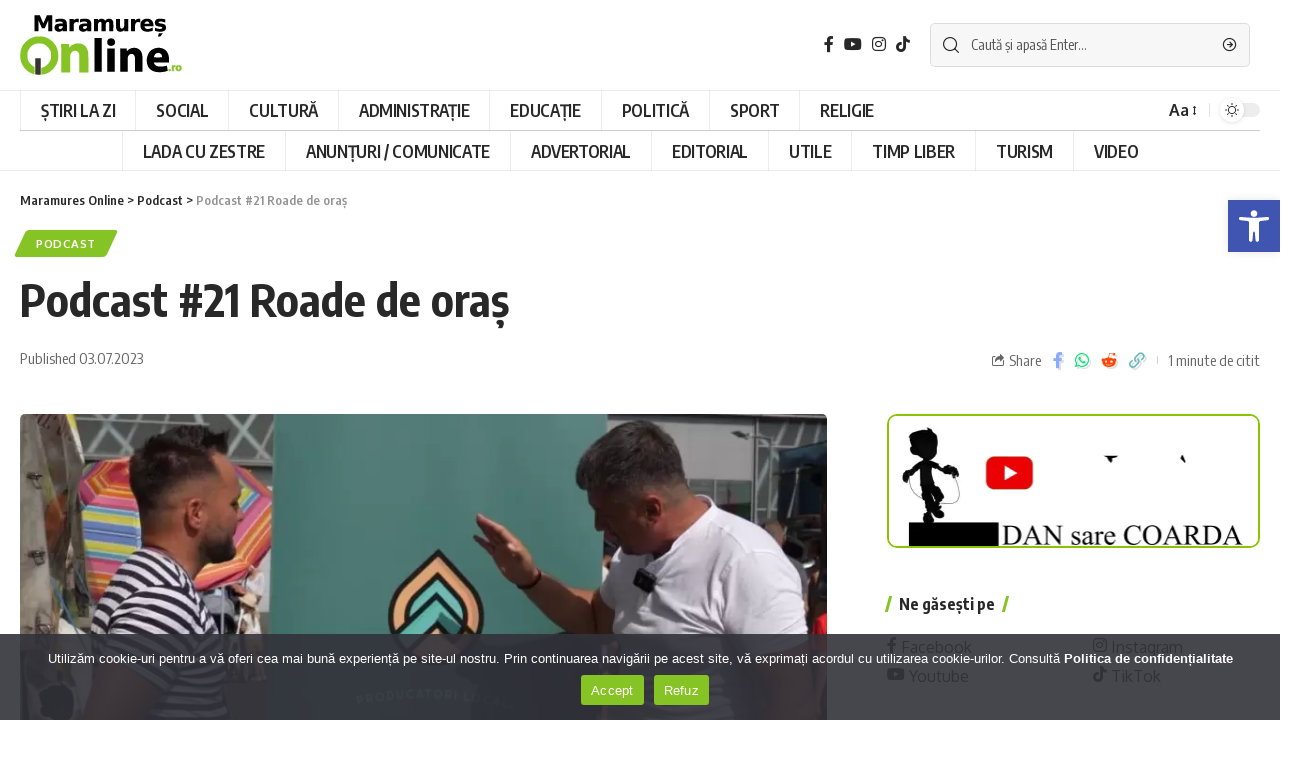

--- FILE ---
content_type: text/html; charset=UTF-8
request_url: https://maramuresonline.ro/podcast-21-roade-de-oras/
body_size: 26207
content:
<!DOCTYPE html>
<html lang="ro-RO">
<head>
<meta charset="UTF-8">
<meta http-equiv="X-UA-Compatible" content="IE=edge">
<meta name="viewport" content="width=device-width, initial-scale=1">
<link rel="profile" href="https://gmpg.org/xfn/11">
<title>Podcast #21 Roade de oraş &#8211; Maramures Online</title>
<meta name='robots' content='max-image-preview:large' />
<link rel="preconnect" href="https://fonts.gstatic.com" crossorigin><link rel="preload" as="style" onload="this.onload=null;this.rel='stylesheet'" id="rb-preload-gfonts" href="https://fonts.googleapis.com/css?family=Oxygen%3A400%2C700%7CEncode+Sans+Condensed%3A400%2C500%2C600%2C700%2C800&amp;display=swap" crossorigin><noscript><link rel="stylesheet" href="https://fonts.googleapis.com/css?family=Oxygen%3A400%2C700%7CEncode+Sans+Condensed%3A400%2C500%2C600%2C700%2C800&amp;display=swap"></noscript><link rel="apple-touch-icon" href="https://maramuresonline.ro/wp-content/uploads/2023/01/ios-mmonline.png"/>
<meta name="msapplication-TileColor" content="#ffffff">
<meta name="msapplication-TileImage" content="https://maramuresonline.ro/wp-content/uploads/2023/01/metroui-mmonline.png"/>
<link rel="alternate" type="application/rss+xml" title="Maramures Online &raquo; Flux" href="https://maramuresonline.ro/feed/" />
<link rel="alternate" type="application/rss+xml" title="Maramures Online &raquo; Flux comentarii" href="https://maramuresonline.ro/comments/feed/" />
<link rel="alternate" title="oEmbed (JSON)" type="application/json+oembed" href="https://maramuresonline.ro/wp-json/oembed/1.0/embed?url=https%3A%2F%2Fmaramuresonline.ro%2Fpodcast-21-roade-de-oras%2F" />
<link rel="alternate" title="oEmbed (XML)" type="text/xml+oembed" href="https://maramuresonline.ro/wp-json/oembed/1.0/embed?url=https%3A%2F%2Fmaramuresonline.ro%2Fpodcast-21-roade-de-oras%2F&#038;format=xml" />
<script type="application/ld+json">{"@context":"https://schema.org","@type":"Organization","legalName":"Maramures Online","url":"https://maramuresonline.ro/","sameAs":["https://www.facebook.com/maramuresonline.ro","https://www.instagram.com/maramures_online/","https://www.youtube.com/@maramuresonlinero/videos"]}</script>
<!-- This site uses the Google Analytics by MonsterInsights plugin v8.12.0 - Using Analytics tracking - https://www.monsterinsights.com/ -->
<script
src="//www.googletagmanager.com/gtag/js?id=G-WD44YMNN9J"  data-cfasync="false" data-wpfc-render="false" async></script>
<script data-cfasync="false" data-wpfc-render="false">
var mi_version = '8.12.0';
var mi_track_user = true;
var mi_no_track_reason = '';
/* Compatibility with Cookie Notice */
var mi_has_basic_cookie_notice = document.cookie.indexOf( 'cookie_notice_accepted' ) !== -1;
var mi_has_advanced_cookie_notice = document.cookie.indexOf( 'hu-consent' ) !== -1;
if ( !mi_has_basic_cookie_notice && !mi_has_advanced_cookie_notice ) {
mi_track_user      = false;
mi_no_track_reason = 'Note: You have not accepted the Cookie Notice.';
} else {
var mi_cn_value = document.cookie;
var mi_cn_name = mi_has_advanced_cookie_notice ? 'hu-consent' : 'cookie_notice_accepted';
var mi_cn_starts_at = mi_cn_value.indexOf(" " + mi_cn_name + "=");
if (mi_cn_starts_at == -1) {
mi_cn_starts_at = mi_cn_value.indexOf(mi_cn_name + "=");
}
if (mi_cn_starts_at == -1) {
mi_cn_value = null;
} else {
mi_cn_starts_at = mi_cn_value.indexOf("=", mi_cn_starts_at) + 1;
var mi_cn_ends_at = mi_cn_value.indexOf(";", mi_cn_starts_at);
if (mi_cn_ends_at == -1) {
mi_cn_ends_at = mi_cn_value.length;
}
mi_cn_value = unescape(mi_cn_value.substring(mi_cn_starts_at,mi_cn_ends_at));
}
function mi_on_cookie_notice_declined() {
mi_track_user      = false;
mi_no_track_reason = 'Note: You declined cookies on the Cookie Notice consent bar.';
}
if ( mi_has_basic_cookie_notice && mi_cn_value !== 'true' ) {
mi_on_cookie_notice_declined();
} else if ( mi_has_advanced_cookie_notice ) {
var mi_cookie_notice_object = JSON.parse(mi_cn_value);
if ( mi_cookie_notice_object.consent !== true || mi_cookie_notice_object.consentLevel < 3 ) {
mi_on_cookie_notice_declined();
}
}
}
var disableStrs = [
'ga-disable-G-WD44YMNN9J',
];
/* Function to detect opted out users */
function __gtagTrackerIsOptedOut() {
for (var index = 0; index < disableStrs.length; index++) {
if (document.cookie.indexOf(disableStrs[index] + '=true') > -1) {
return true;
}
}
return false;
}
/* Disable tracking if the opt-out cookie exists. */
if (__gtagTrackerIsOptedOut()) {
for (var index = 0; index < disableStrs.length; index++) {
window[disableStrs[index]] = true;
}
}
/* Opt-out function */
function __gtagTrackerOptout() {
for (var index = 0; index < disableStrs.length; index++) {
document.cookie = disableStrs[index] + '=true; expires=Thu, 31 Dec 2099 23:59:59 UTC; path=/';
window[disableStrs[index]] = true;
}
}
if ('undefined' === typeof gaOptout) {
function gaOptout() {
__gtagTrackerOptout();
}
}
window.dataLayer = window.dataLayer || [];
window.MonsterInsightsDualTracker = {
helpers: {},
trackers: {},
};
if (mi_track_user) {
function __gtagDataLayer() {
dataLayer.push(arguments);
}
function __gtagTracker(type, name, parameters) {
if (!parameters) {
parameters = {};
}
if (parameters.send_to) {
__gtagDataLayer.apply(null, arguments);
return;
}
if (type === 'event') {
parameters.send_to = monsterinsights_frontend.v4_id;
var hookName = name;
if (typeof parameters['event_category'] !== 'undefined') {
hookName = parameters['event_category'] + ':' + name;
}
if (typeof MonsterInsightsDualTracker.trackers[hookName] !== 'undefined') {
MonsterInsightsDualTracker.trackers[hookName](parameters);
} else {
__gtagDataLayer('event', name, parameters);
}
} else {
__gtagDataLayer.apply(null, arguments);
}
}
__gtagTracker('js', new Date());
__gtagTracker('set', {
'developer_id.dZGIzZG': true,
});
__gtagTracker('config', 'G-WD44YMNN9J', {"forceSSL":"true","anonymize_ip":"true","link_attribution":"true"} );
window.gtag = __gtagTracker;										(function () {
/* https://developers.google.com/analytics/devguides/collection/analyticsjs/ */
/* ga and __gaTracker compatibility shim. */
var noopfn = function () {
return null;
};
var newtracker = function () {
return new Tracker();
};
var Tracker = function () {
return null;
};
var p = Tracker.prototype;
p.get = noopfn;
p.set = noopfn;
p.send = function () {
var args = Array.prototype.slice.call(arguments);
args.unshift('send');
__gaTracker.apply(null, args);
};
var __gaTracker = function () {
var len = arguments.length;
if (len === 0) {
return;
}
var f = arguments[len - 1];
if (typeof f !== 'object' || f === null || typeof f.hitCallback !== 'function') {
if ('send' === arguments[0]) {
var hitConverted, hitObject = false, action;
if ('event' === arguments[1]) {
if ('undefined' !== typeof arguments[3]) {
hitObject = {
'eventAction': arguments[3],
'eventCategory': arguments[2],
'eventLabel': arguments[4],
'value': arguments[5] ? arguments[5] : 1,
}
}
}
if ('pageview' === arguments[1]) {
if ('undefined' !== typeof arguments[2]) {
hitObject = {
'eventAction': 'page_view',
'page_path': arguments[2],
}
}
}
if (typeof arguments[2] === 'object') {
hitObject = arguments[2];
}
if (typeof arguments[5] === 'object') {
Object.assign(hitObject, arguments[5]);
}
if ('undefined' !== typeof arguments[1].hitType) {
hitObject = arguments[1];
if ('pageview' === hitObject.hitType) {
hitObject.eventAction = 'page_view';
}
}
if (hitObject) {
action = 'timing' === arguments[1].hitType ? 'timing_complete' : hitObject.eventAction;
hitConverted = mapArgs(hitObject);
__gtagTracker('event', action, hitConverted);
}
}
return;
}
function mapArgs(args) {
var arg, hit = {};
var gaMap = {
'eventCategory': 'event_category',
'eventAction': 'event_action',
'eventLabel': 'event_label',
'eventValue': 'event_value',
'nonInteraction': 'non_interaction',
'timingCategory': 'event_category',
'timingVar': 'name',
'timingValue': 'value',
'timingLabel': 'event_label',
'page': 'page_path',
'location': 'page_location',
'title': 'page_title',
};
for (arg in args) {
if (!(!args.hasOwnProperty(arg) || !gaMap.hasOwnProperty(arg))) {
hit[gaMap[arg]] = args[arg];
} else {
hit[arg] = args[arg];
}
}
return hit;
}
try {
f.hitCallback();
} catch (ex) {
}
};
__gaTracker.create = newtracker;
__gaTracker.getByName = newtracker;
__gaTracker.getAll = function () {
return [];
};
__gaTracker.remove = noopfn;
__gaTracker.loaded = true;
window['__gaTracker'] = __gaTracker;
})();
} else {
console.log("");
(function () {
function __gtagTracker() {
return null;
}
window['__gtagTracker'] = __gtagTracker;
window['gtag'] = __gtagTracker;
})();
}
</script>
<!-- / Google Analytics by MonsterInsights -->
<style id='wp-img-auto-sizes-contain-inline-css'>
img:is([sizes=auto i],[sizes^="auto," i]){contain-intrinsic-size:3000px 1500px}
/*# sourceURL=wp-img-auto-sizes-contain-inline-css */
</style>
<style id='wp-emoji-styles-inline-css'>
img.wp-smiley, img.emoji {
display: inline !important;
border: none !important;
box-shadow: none !important;
height: 1em !important;
width: 1em !important;
margin: 0 0.07em !important;
vertical-align: -0.1em !important;
background: none !important;
padding: 0 !important;
}
/*# sourceURL=wp-emoji-styles-inline-css */
</style>
<!-- <link rel='stylesheet' id='wp-block-library-css' href='https://maramuresonline.ro/wp-includes/css/dist/block-library/style.min.css?ver=6.9' media='all' /> -->
<link rel="stylesheet" type="text/css" href="//maramuresonline.ro/wp-content/cache/wpfc-minified/mc3op6d9/f8wld.css" media="all"/>
<style id='classic-theme-styles-inline-css'>
/*! This file is auto-generated */
.wp-block-button__link{color:#fff;background-color:#32373c;border-radius:9999px;box-shadow:none;text-decoration:none;padding:calc(.667em + 2px) calc(1.333em + 2px);font-size:1.125em}.wp-block-file__button{background:#32373c;color:#fff;text-decoration:none}
/*# sourceURL=/wp-includes/css/classic-themes.min.css */
</style>
<link rel='stylesheet' id='ht-contactform-block-style-css' href='https://maramuresonline.ro/wp-content/plugins/ht-contactform/blocks/src/assets/css/style-index.css?ver=2.7.0' media='all' />
<style id='global-styles-inline-css'>
:root{--wp--preset--aspect-ratio--square: 1;--wp--preset--aspect-ratio--4-3: 4/3;--wp--preset--aspect-ratio--3-4: 3/4;--wp--preset--aspect-ratio--3-2: 3/2;--wp--preset--aspect-ratio--2-3: 2/3;--wp--preset--aspect-ratio--16-9: 16/9;--wp--preset--aspect-ratio--9-16: 9/16;--wp--preset--color--black: #000000;--wp--preset--color--cyan-bluish-gray: #abb8c3;--wp--preset--color--white: #ffffff;--wp--preset--color--pale-pink: #f78da7;--wp--preset--color--vivid-red: #cf2e2e;--wp--preset--color--luminous-vivid-orange: #ff6900;--wp--preset--color--luminous-vivid-amber: #fcb900;--wp--preset--color--light-green-cyan: #7bdcb5;--wp--preset--color--vivid-green-cyan: #00d084;--wp--preset--color--pale-cyan-blue: #8ed1fc;--wp--preset--color--vivid-cyan-blue: #0693e3;--wp--preset--color--vivid-purple: #9b51e0;--wp--preset--gradient--vivid-cyan-blue-to-vivid-purple: linear-gradient(135deg,rgb(6,147,227) 0%,rgb(155,81,224) 100%);--wp--preset--gradient--light-green-cyan-to-vivid-green-cyan: linear-gradient(135deg,rgb(122,220,180) 0%,rgb(0,208,130) 100%);--wp--preset--gradient--luminous-vivid-amber-to-luminous-vivid-orange: linear-gradient(135deg,rgb(252,185,0) 0%,rgb(255,105,0) 100%);--wp--preset--gradient--luminous-vivid-orange-to-vivid-red: linear-gradient(135deg,rgb(255,105,0) 0%,rgb(207,46,46) 100%);--wp--preset--gradient--very-light-gray-to-cyan-bluish-gray: linear-gradient(135deg,rgb(238,238,238) 0%,rgb(169,184,195) 100%);--wp--preset--gradient--cool-to-warm-spectrum: linear-gradient(135deg,rgb(74,234,220) 0%,rgb(151,120,209) 20%,rgb(207,42,186) 40%,rgb(238,44,130) 60%,rgb(251,105,98) 80%,rgb(254,248,76) 100%);--wp--preset--gradient--blush-light-purple: linear-gradient(135deg,rgb(255,206,236) 0%,rgb(152,150,240) 100%);--wp--preset--gradient--blush-bordeaux: linear-gradient(135deg,rgb(254,205,165) 0%,rgb(254,45,45) 50%,rgb(107,0,62) 100%);--wp--preset--gradient--luminous-dusk: linear-gradient(135deg,rgb(255,203,112) 0%,rgb(199,81,192) 50%,rgb(65,88,208) 100%);--wp--preset--gradient--pale-ocean: linear-gradient(135deg,rgb(255,245,203) 0%,rgb(182,227,212) 50%,rgb(51,167,181) 100%);--wp--preset--gradient--electric-grass: linear-gradient(135deg,rgb(202,248,128) 0%,rgb(113,206,126) 100%);--wp--preset--gradient--midnight: linear-gradient(135deg,rgb(2,3,129) 0%,rgb(40,116,252) 100%);--wp--preset--font-size--small: 13px;--wp--preset--font-size--medium: 20px;--wp--preset--font-size--large: 36px;--wp--preset--font-size--x-large: 42px;--wp--preset--spacing--20: 0.44rem;--wp--preset--spacing--30: 0.67rem;--wp--preset--spacing--40: 1rem;--wp--preset--spacing--50: 1.5rem;--wp--preset--spacing--60: 2.25rem;--wp--preset--spacing--70: 3.38rem;--wp--preset--spacing--80: 5.06rem;--wp--preset--shadow--natural: 6px 6px 9px rgba(0, 0, 0, 0.2);--wp--preset--shadow--deep: 12px 12px 50px rgba(0, 0, 0, 0.4);--wp--preset--shadow--sharp: 6px 6px 0px rgba(0, 0, 0, 0.2);--wp--preset--shadow--outlined: 6px 6px 0px -3px rgb(255, 255, 255), 6px 6px rgb(0, 0, 0);--wp--preset--shadow--crisp: 6px 6px 0px rgb(0, 0, 0);}:where(.is-layout-flex){gap: 0.5em;}:where(.is-layout-grid){gap: 0.5em;}body .is-layout-flex{display: flex;}.is-layout-flex{flex-wrap: wrap;align-items: center;}.is-layout-flex > :is(*, div){margin: 0;}body .is-layout-grid{display: grid;}.is-layout-grid > :is(*, div){margin: 0;}:where(.wp-block-columns.is-layout-flex){gap: 2em;}:where(.wp-block-columns.is-layout-grid){gap: 2em;}:where(.wp-block-post-template.is-layout-flex){gap: 1.25em;}:where(.wp-block-post-template.is-layout-grid){gap: 1.25em;}.has-black-color{color: var(--wp--preset--color--black) !important;}.has-cyan-bluish-gray-color{color: var(--wp--preset--color--cyan-bluish-gray) !important;}.has-white-color{color: var(--wp--preset--color--white) !important;}.has-pale-pink-color{color: var(--wp--preset--color--pale-pink) !important;}.has-vivid-red-color{color: var(--wp--preset--color--vivid-red) !important;}.has-luminous-vivid-orange-color{color: var(--wp--preset--color--luminous-vivid-orange) !important;}.has-luminous-vivid-amber-color{color: var(--wp--preset--color--luminous-vivid-amber) !important;}.has-light-green-cyan-color{color: var(--wp--preset--color--light-green-cyan) !important;}.has-vivid-green-cyan-color{color: var(--wp--preset--color--vivid-green-cyan) !important;}.has-pale-cyan-blue-color{color: var(--wp--preset--color--pale-cyan-blue) !important;}.has-vivid-cyan-blue-color{color: var(--wp--preset--color--vivid-cyan-blue) !important;}.has-vivid-purple-color{color: var(--wp--preset--color--vivid-purple) !important;}.has-black-background-color{background-color: var(--wp--preset--color--black) !important;}.has-cyan-bluish-gray-background-color{background-color: var(--wp--preset--color--cyan-bluish-gray) !important;}.has-white-background-color{background-color: var(--wp--preset--color--white) !important;}.has-pale-pink-background-color{background-color: var(--wp--preset--color--pale-pink) !important;}.has-vivid-red-background-color{background-color: var(--wp--preset--color--vivid-red) !important;}.has-luminous-vivid-orange-background-color{background-color: var(--wp--preset--color--luminous-vivid-orange) !important;}.has-luminous-vivid-amber-background-color{background-color: var(--wp--preset--color--luminous-vivid-amber) !important;}.has-light-green-cyan-background-color{background-color: var(--wp--preset--color--light-green-cyan) !important;}.has-vivid-green-cyan-background-color{background-color: var(--wp--preset--color--vivid-green-cyan) !important;}.has-pale-cyan-blue-background-color{background-color: var(--wp--preset--color--pale-cyan-blue) !important;}.has-vivid-cyan-blue-background-color{background-color: var(--wp--preset--color--vivid-cyan-blue) !important;}.has-vivid-purple-background-color{background-color: var(--wp--preset--color--vivid-purple) !important;}.has-black-border-color{border-color: var(--wp--preset--color--black) !important;}.has-cyan-bluish-gray-border-color{border-color: var(--wp--preset--color--cyan-bluish-gray) !important;}.has-white-border-color{border-color: var(--wp--preset--color--white) !important;}.has-pale-pink-border-color{border-color: var(--wp--preset--color--pale-pink) !important;}.has-vivid-red-border-color{border-color: var(--wp--preset--color--vivid-red) !important;}.has-luminous-vivid-orange-border-color{border-color: var(--wp--preset--color--luminous-vivid-orange) !important;}.has-luminous-vivid-amber-border-color{border-color: var(--wp--preset--color--luminous-vivid-amber) !important;}.has-light-green-cyan-border-color{border-color: var(--wp--preset--color--light-green-cyan) !important;}.has-vivid-green-cyan-border-color{border-color: var(--wp--preset--color--vivid-green-cyan) !important;}.has-pale-cyan-blue-border-color{border-color: var(--wp--preset--color--pale-cyan-blue) !important;}.has-vivid-cyan-blue-border-color{border-color: var(--wp--preset--color--vivid-cyan-blue) !important;}.has-vivid-purple-border-color{border-color: var(--wp--preset--color--vivid-purple) !important;}.has-vivid-cyan-blue-to-vivid-purple-gradient-background{background: var(--wp--preset--gradient--vivid-cyan-blue-to-vivid-purple) !important;}.has-light-green-cyan-to-vivid-green-cyan-gradient-background{background: var(--wp--preset--gradient--light-green-cyan-to-vivid-green-cyan) !important;}.has-luminous-vivid-amber-to-luminous-vivid-orange-gradient-background{background: var(--wp--preset--gradient--luminous-vivid-amber-to-luminous-vivid-orange) !important;}.has-luminous-vivid-orange-to-vivid-red-gradient-background{background: var(--wp--preset--gradient--luminous-vivid-orange-to-vivid-red) !important;}.has-very-light-gray-to-cyan-bluish-gray-gradient-background{background: var(--wp--preset--gradient--very-light-gray-to-cyan-bluish-gray) !important;}.has-cool-to-warm-spectrum-gradient-background{background: var(--wp--preset--gradient--cool-to-warm-spectrum) !important;}.has-blush-light-purple-gradient-background{background: var(--wp--preset--gradient--blush-light-purple) !important;}.has-blush-bordeaux-gradient-background{background: var(--wp--preset--gradient--blush-bordeaux) !important;}.has-luminous-dusk-gradient-background{background: var(--wp--preset--gradient--luminous-dusk) !important;}.has-pale-ocean-gradient-background{background: var(--wp--preset--gradient--pale-ocean) !important;}.has-electric-grass-gradient-background{background: var(--wp--preset--gradient--electric-grass) !important;}.has-midnight-gradient-background{background: var(--wp--preset--gradient--midnight) !important;}.has-small-font-size{font-size: var(--wp--preset--font-size--small) !important;}.has-medium-font-size{font-size: var(--wp--preset--font-size--medium) !important;}.has-large-font-size{font-size: var(--wp--preset--font-size--large) !important;}.has-x-large-font-size{font-size: var(--wp--preset--font-size--x-large) !important;}
:where(.wp-block-post-template.is-layout-flex){gap: 1.25em;}:where(.wp-block-post-template.is-layout-grid){gap: 1.25em;}
:where(.wp-block-term-template.is-layout-flex){gap: 1.25em;}:where(.wp-block-term-template.is-layout-grid){gap: 1.25em;}
:where(.wp-block-columns.is-layout-flex){gap: 2em;}:where(.wp-block-columns.is-layout-grid){gap: 2em;}
:root :where(.wp-block-pullquote){font-size: 1.5em;line-height: 1.6;}
/*# sourceURL=global-styles-inline-css */
</style>
<!-- <link rel='stylesheet' id='dnd-upload-cf7-css' href='https://maramuresonline.ro/wp-content/plugins/drag-and-drop-multiple-file-upload-contact-form-7/assets/css/dnd-upload-cf7.css?ver=1.3.9.3' media='all' /> -->
<!-- <link rel='stylesheet' id='contact-form-7-css' href='https://maramuresonline.ro/wp-content/plugins/contact-form-7/includes/css/styles.css?ver=6.1.4' media='all' /> -->
<!-- <link rel='stylesheet' id='cookie-notice-front-css' href='https://maramuresonline.ro/wp-content/plugins/cookie-notice/css/front.min.css?ver=2.5.11' media='all' /> -->
<!-- <link rel='stylesheet' id='gn-frontend-gnfollow-style-css' href='https://maramuresonline.ro/wp-content/plugins/gn-publisher/assets/css/gn-frontend-gnfollow.min.css?ver=1.5.26' media='all' /> -->
<!-- <link rel='stylesheet' id='pojo-a11y-css' href='https://maramuresonline.ro/wp-content/plugins/pojo-accessibility/modules/legacy/assets/css/style.min.css?ver=1.0.0' media='all' /> -->
<!-- <link rel='stylesheet' id='slb_core-css' href='https://maramuresonline.ro/wp-content/plugins/simple-lightbox/client/css/app.css?ver=2.9.4' media='all' /> -->
<!-- <link rel='stylesheet' id='foxiz-main-css' href='https://maramuresonline.ro/wp-content/themes/foxiz/assets/css/main.css?ver=1.7.0' media='all' /> -->
<!-- <link rel='stylesheet' id='foxiz-print-css' href='https://maramuresonline.ro/wp-content/themes/foxiz/assets/css/print.css?ver=1.7.0' media='all' /> -->
<!-- <link rel='stylesheet' id='foxiz-style-css' href='https://maramuresonline.ro/wp-content/themes/foxiz/style.css?ver=1.7.0' media='all' /> -->
<!-- <link rel='stylesheet' id='foxiz-dynamic-css-css' href='https://maramuresonline.ro/wp-content/themes/foxiz/assets/css/dynamic.css?ver=1768839875' media='all' /> -->
<link rel="stylesheet" type="text/css" href="//maramuresonline.ro/wp-content/cache/wpfc-minified/qikqzj9z/f8wld.css" media="all"/>
<script src='//maramuresonline.ro/wp-content/cache/wpfc-minified/eq0z4tc9/f8wld.js' type="text/javascript"></script>
<!-- <script src="https://maramuresonline.ro/wp-includes/js/jquery/jquery.min.js?ver=3.7.1" id="jquery-core-js"></script> -->
<!-- <script src="https://maramuresonline.ro/wp-includes/js/jquery/jquery-migrate.min.js?ver=3.4.1" id="jquery-migrate-js"></script> -->
<!-- <script src="https://maramuresonline.ro/wp-content/plugins/google-analytics-premium/assets/js/frontend-gtag.min.js?ver=8.12.0" id="monsterinsights-frontend-script-js"></script> -->
<script data-cfasync="false" data-wpfc-render="false" id='monsterinsights-frontend-script-js-extra'>var monsterinsights_frontend = {"js_events_tracking":"true","download_extensions":"doc,pdf,ppt,zip,xls,docx,pptx,xlsx","inbound_paths":"[]","home_url":"https:\/\/maramuresonline.ro","hash_tracking":"false","ua":"","v4_id":"G-WD44YMNN9J"};</script>
<script src='//maramuresonline.ro/wp-content/cache/wpfc-minified/e2j515x2/f8wld.js' type="text/javascript"></script>
<!-- <script src="https://maramuresonline.ro/wp-content/themes/foxiz/assets/js/highlight-share.js?ver=1" id="highlight-share-js"></script> -->
<link rel="https://api.w.org/" href="https://maramuresonline.ro/wp-json/" /><link rel="alternate" title="JSON" type="application/json" href="https://maramuresonline.ro/wp-json/wp/v2/posts/4573" /><link rel="EditURI" type="application/rsd+xml" title="RSD" href="https://maramuresonline.ro/xmlrpc.php?rsd" />
<meta name="generator" content="WordPress 6.9" />
<link rel="canonical" href="https://maramuresonline.ro/podcast-21-roade-de-oras/" />
<link rel='shortlink' href='https://maramuresonline.ro/?p=4573' />
<script>document.createElement( "picture" );if(!window.HTMLPictureElement && document.addEventListener) {window.addEventListener("DOMContentLoaded", function() {var s = document.createElement("script");s.src = "https://maramuresonline.ro/wp-content/plugins/webp-express/js/picturefill.min.js";document.body.appendChild(s);});}</script><style type="text/css">
#pojo-a11y-toolbar .pojo-a11y-toolbar-toggle a{ background-color: #4054b2;	color: #ffffff;}
#pojo-a11y-toolbar .pojo-a11y-toolbar-overlay, #pojo-a11y-toolbar .pojo-a11y-toolbar-overlay ul.pojo-a11y-toolbar-items.pojo-a11y-links{ border-color: #4054b2;}
body.pojo-a11y-focusable a:focus{ outline-style: solid !important;	outline-width: 1px !important;	outline-color: #FF0000 !important;}
#pojo-a11y-toolbar{ top: 200px !important;}
#pojo-a11y-toolbar .pojo-a11y-toolbar-overlay{ background-color: #ffffff;}
#pojo-a11y-toolbar .pojo-a11y-toolbar-overlay ul.pojo-a11y-toolbar-items li.pojo-a11y-toolbar-item a, #pojo-a11y-toolbar .pojo-a11y-toolbar-overlay p.pojo-a11y-toolbar-title{ color: #333333;}
#pojo-a11y-toolbar .pojo-a11y-toolbar-overlay ul.pojo-a11y-toolbar-items li.pojo-a11y-toolbar-item a.active{ background-color: #4054b2;	color: #ffffff;}
@media (max-width: 767px) { #pojo-a11y-toolbar { top: 97px !important; } }</style><script type="application/ld+json">{"@context":"https://schema.org","@type":"WebSite","@id":"https://maramuresonline.ro/#website","url":"https://maramuresonline.ro/","name":"Maramures Online","potentialAction":{"@type":"SearchAction","target":"https://maramuresonline.ro/?s={search_term_string}","query-input":"required name=search_term_string"}}</script>
<style>
.e-con.e-parent:nth-of-type(n+4):not(.e-lazyloaded):not(.e-no-lazyload),
.e-con.e-parent:nth-of-type(n+4):not(.e-lazyloaded):not(.e-no-lazyload) * {
background-image: none !important;
}
@media screen and (max-height: 1024px) {
.e-con.e-parent:nth-of-type(n+3):not(.e-lazyloaded):not(.e-no-lazyload),
.e-con.e-parent:nth-of-type(n+3):not(.e-lazyloaded):not(.e-no-lazyload) * {
background-image: none !important;
}
}
@media screen and (max-height: 640px) {
.e-con.e-parent:nth-of-type(n+2):not(.e-lazyloaded):not(.e-no-lazyload),
.e-con.e-parent:nth-of-type(n+2):not(.e-lazyloaded):not(.e-no-lazyload) * {
background-image: none !important;
}
}
</style>
<meta property="og:title" content="Podcast #21 Roade de oraş"/>
<meta property="og:url" content="https://maramuresonline.ro/podcast-21-roade-de-oras/"/>
<meta property="og:site_name" content="Maramures Online"/>
<meta property="og:image" content="https://maramuresonline.ro/wp-content/uploads/2023/07/dsc.jpg"/>
<meta property="og:type" content="article"/>
<meta property="article:published_time" content="2023-07-03T16:10:38+00:00"/>
<meta property="article:modified_time" content="2023-07-03T16:10:38+00:00"/>
<meta name="author" content="coarda dan cristian"/>
<meta name="twitter:card" content="summary_large_image"/>
<meta name="twitter:creator" content="@Maramures Online"/>
<meta name="twitter:label1" content="Written by"/>
<meta name="twitter:data1" content="coarda dan cristian"/>
<meta name="twitter:label2" content="Est. reading time"/>
<meta name="twitter:data2" content="1 minutes"/>
<link rel="icon" href="https://maramuresonline.ro/wp-content/uploads/2023/01/cropped-favicon-mmonline-32x32.png" sizes="32x32" />
<link rel="icon" href="https://maramuresonline.ro/wp-content/uploads/2023/01/cropped-favicon-mmonline-192x192.png" sizes="192x192" />
<link rel="apple-touch-icon" href="https://maramuresonline.ro/wp-content/uploads/2023/01/cropped-favicon-mmonline-180x180.png" />
<meta name="msapplication-TileImage" content="https://maramuresonline.ro/wp-content/uploads/2023/01/cropped-favicon-mmonline-270x270.png" />
<style id="wp-custom-css">
#cn-close-notice {
display:none;
}
.wpcf7-form {
display:block;
}
.wpcf7-select {
width: 100%;
background-color: var(--flex-gray-7);
border: 0;
}
.wpcf7-not-valid-tip {
display: inline-block;
}
.wpcf7-form .wpcf7-form-control-wrap, span.wpcf7-list-item {
padding:0;
}
span.wpcf7-list-item {
padding-top: 0;
justify-content: center;
}
.wpcf7-submit {
width: 100%;
margin-left: 0 !important;
}
.elementor-widget-container ul {
padding-left: 35px;
}
.header-mobile-wrap {
padding-top:15px;
padding-bottom:10px;
}
.rb-header-name.h6 {
font-size: 1.3rem;
}
.grecaptcha-badge { visibility: hidden; }
@media (min-width: 1025px) {
.single-standard-1 .s-feat img {
width: 100%;
}
}
@media (min-width: 1241px) {
.header-ad-widget img {
max-width: 1241px;
}
}
.contact-box {
background-color: #8cc301;
color: #ffffff;
text-align: center;
padding: 20px;
border-radius: 10px;
margin: 20px auto;
max-width: 600px;
box-shadow: 0 4px 6px rgba(0, 0, 0, 0.1);
}
.contact-box .small-text {
font-size: 14px;
margin: 0 0 10px;
}
.contact-box .contact-link {
display: inline-flex;
align-items: center;
font-size: 18px;
font-weight: bold;
color: #ffffff;
text-decoration: none;
}
.contact-box .contact-link i {
font-size: 24px;
margin-right: 10px;
}
.categories-masonry {
display: grid;
grid-template-columns: repeat(auto-fill, minmax(120px, 1fr));
gap: 10px;
padding: 10px;
}
.category-box {
background-color: #8cc301;
color: #ffffff;
text-align: center;
padding: 10px;
border-radius: 10px;
font-size: 12px;
font-weight: bold;
box-shadow: 0 2px 4px rgba(0, 0, 0, 0.1);
transition: transform 0.2s, box-shadow 0.2s;
text-decoration: none; /* Elimină sublinierea linkurilor */
}
.category-box:hover {
transform: scale(1.05);
box-shadow: 0 4px 6px rgba(0, 0, 0, 0.2);
}		</style>
</head>
<body class="wp-singular post-template-default single single-post postid-4573 single-format-standard wp-embed-responsive wp-theme-foxiz cookies-not-set elementor-default elementor-kit-6 menu-ani-1 hover-ani-1 is-rm-1 is-hd-4 is-standard-1 is-backtop none-m-backtop is-mstick is-smart-sticky" data-theme="default">
<div class="site-outer">
<header id="site-header" class="header-wrap rb-section header-4 header-wrapper">
<div class="logo-sec">
<div class="logo-sec-inner rb-container edge-padding">
<div class="logo-sec-left">        <div class="logo-wrap is-image-logo site-branding">
<a href="https://maramuresonline.ro/" class="logo" title="Maramures Online">
<img class="logo-default" data-mode="default" height="60" width="162" src="https://maramuresonline.ro/wp-content/uploads/2023/01/logo-mmonline.png" srcset="https://maramuresonline.ro/wp-content/uploads/2023/01/logo-mmonline.png 1x,https://maramuresonline.ro/wp-content/uploads/2023/01/logo-mmonline-2.png 2x" alt="Maramures Online"><img class="logo-dark" data-mode="dark" height="60" width="161" src="https://maramuresonline.ro/wp-content/uploads/2023/01/logo-mmonline-white.png" srcset="https://maramuresonline.ro/wp-content/uploads/2023/01/logo-mmonline-white.png 1x,https://maramuresonline.ro/wp-content/uploads/2023/01/logo-mmonline-white-2.png 2x" alt="Maramures Online">            </a>
</div>
</div>
<div class="logo-sec-right">
<div class="header-social-list wnav-holder"><a class="social-link-facebook" data-title="Facebook" href="https://www.facebook.com/maramuresonline.ro" target="_blank" rel="noopener nofollow"><i class="rbi rbi-facebook"></i></a><a class="social-link-youtube" data-title="YouTube" href="https://www.youtube.com/@maramuresonlinero/videos" target="_blank" rel="noopener nofollow"><i class="rbi rbi-youtube"></i></a><a class="social-link-instagram" data-title="Instagram" href="https://www.instagram.com/maramures_online/" target="_blank" rel="noopener nofollow"><i class="rbi rbi-instagram"></i></a><a class="social-link-custom social-link-1 social-link-TikTok" data-title="TikTok" href="https://www.tiktok.com/@maramuresonlinero" target="_blank" rel="noopener nofollow"><i class="rbi rbi-tiktok"></i></a></div>
<div class="header-search-form">
<form method="get" action="https://maramuresonline.ro/" class="rb-search-form">
<div class="search-form-inner">
<span class="search-icon"><i class="rbi rbi-search"></i></span>
<span class="search-text"><input type="text" class="field" placeholder="Caută și apasă Enter..." value="" name="s"/></span>
<span class="rb-search-submit"><input type="submit" value="Search"/>                        <i class="rbi rbi-cright"></i></span>
</div>
</form>
</div>
</div>
</div>
</div>
<div id="navbar-outer" class="navbar-outer">
<div id="sticky-holder" class="sticky-holder">
<div class="navbar-wrap">
<div class="rb-container edge-padding">
<div class="navbar-inner">
<div class="navbar-left">
<nav id="site-navigation" class="main-menu-wrap" aria-label="main menu"><ul id="menu-meniu-principal" class="main-menu rb-menu large-menu" itemscope itemtype="https://www.schema.org/SiteNavigationElement"><li id="menu-item-30" class="menu-item menu-item-type-taxonomy menu-item-object-category menu-item-30"><a href="https://maramuresonline.ro/category/stiri-la-zi/"><span>ȘTIRI LA ZI</span></a></li>
<li id="menu-item-28" class="menu-item menu-item-type-taxonomy menu-item-object-category menu-item-28"><a href="https://maramuresonline.ro/category/social/"><span>SOCIAL</span></a></li>
<li id="menu-item-23" class="menu-item menu-item-type-taxonomy menu-item-object-category menu-item-23"><a href="https://maramuresonline.ro/category/cultura/"><span>CULTURĂ</span></a></li>
<li id="menu-item-21" class="menu-item menu-item-type-taxonomy menu-item-object-category menu-item-21"><a href="https://maramuresonline.ro/category/administratie/"><span>ADMINISTRAŢIE</span></a></li>
<li id="menu-item-13845" class="menu-item menu-item-type-taxonomy menu-item-object-category menu-item-13845"><a href="https://maramuresonline.ro/category/educatie/"><span>EDUCAȚIE</span></a></li>
<li id="menu-item-26" class="menu-item menu-item-type-taxonomy menu-item-object-category menu-item-26"><a href="https://maramuresonline.ro/category/politica/"><span>POLITICĂ</span></a></li>
<li id="menu-item-29" class="menu-item menu-item-type-taxonomy menu-item-object-category menu-item-29"><a href="https://maramuresonline.ro/category/sport/"><span>SPORT</span></a></li>
<li id="menu-item-27" class="menu-item menu-item-type-taxonomy menu-item-object-category menu-item-27"><a href="https://maramuresonline.ro/category/religie/"><span>RELIGIE</span></a></li>
</ul></nav>
</div>
<div class="navbar-right">
<div class="wnav-holder font-resizer">
<a href="#" class="font-resizer-trigger" data-title="Resizer"><strong>Aa</strong></a>
</div>
<div class="dark-mode-toggle-wrap">
<div class="dark-mode-toggle">
<span class="dark-mode-slide">
<i class="dark-mode-slide-btn mode-icon-dark" data-title="Switch to Light"><svg class="svg-icon svg-mode-dark" aria-hidden="true" role="img" focusable="false" xmlns="http://www.w3.org/2000/svg" viewBox="0 0 512 512"><path fill="currentColor" d="M507.681,209.011c-1.297-6.991-7.324-12.111-14.433-12.262c-7.104-0.122-13.347,4.711-14.936,11.643 c-15.26,66.497-73.643,112.94-141.978,112.94c-80.321,0-145.667-65.346-145.667-145.666c0-68.335,46.443-126.718,112.942-141.976 c6.93-1.59,11.791-7.826,11.643-14.934c-0.149-7.108-5.269-13.136-12.259-14.434C287.546,1.454,271.735,0,256,0 C187.62,0,123.333,26.629,74.98,74.981C26.628,123.333,0,187.62,0,256s26.628,132.667,74.98,181.019 C123.333,485.371,187.62,512,256,512s132.667-26.629,181.02-74.981C485.372,388.667,512,324.38,512,256 C512,240.278,510.546,224.469,507.681,209.011z" /></svg></i>
<i class="dark-mode-slide-btn mode-icon-default" data-title="Switch to Dark"><svg class="svg-icon svg-mode-light" aria-hidden="true" role="img" focusable="false" xmlns="http://www.w3.org/2000/svg" viewBox="0 0 232.447 232.447"><path fill="currentColor" d="M116.211,194.8c-4.143,0-7.5,3.357-7.5,7.5v22.643c0,4.143,3.357,7.5,7.5,7.5s7.5-3.357,7.5-7.5V202.3 C123.711,198.157,120.354,194.8,116.211,194.8z" /><path fill="currentColor" d="M116.211,37.645c4.143,0,7.5-3.357,7.5-7.5V7.505c0-4.143-3.357-7.5-7.5-7.5s-7.5,3.357-7.5,7.5v22.641 C108.711,34.288,112.068,37.645,116.211,37.645z" /><path fill="currentColor" d="M50.054,171.78l-16.016,16.008c-2.93,2.929-2.931,7.677-0.003,10.606c1.465,1.466,3.385,2.198,5.305,2.198 c1.919,0,3.838-0.731,5.302-2.195l16.016-16.008c2.93-2.929,2.931-7.677,0.003-10.606C57.731,168.852,52.982,168.851,50.054,171.78 z" /><path fill="currentColor" d="M177.083,62.852c1.919,0,3.838-0.731,5.302-2.195L198.4,44.649c2.93-2.929,2.931-7.677,0.003-10.606 c-2.93-2.932-7.679-2.931-10.607-0.003l-16.016,16.008c-2.93,2.929-2.931,7.677-0.003,10.607 C173.243,62.12,175.163,62.852,177.083,62.852z" /><path fill="currentColor" d="M37.645,116.224c0-4.143-3.357-7.5-7.5-7.5H7.5c-4.143,0-7.5,3.357-7.5,7.5s3.357,7.5,7.5,7.5h22.645 C34.287,123.724,37.645,120.366,37.645,116.224z" /><path fill="currentColor" d="M224.947,108.724h-22.652c-4.143,0-7.5,3.357-7.5,7.5s3.357,7.5,7.5,7.5h22.652c4.143,0,7.5-3.357,7.5-7.5 S229.09,108.724,224.947,108.724z" /><path fill="currentColor" d="M50.052,60.655c1.465,1.465,3.384,2.197,5.304,2.197c1.919,0,3.839-0.732,5.303-2.196c2.93-2.929,2.93-7.678,0.001-10.606 L44.652,34.042c-2.93-2.93-7.679-2.929-10.606-0.001c-2.93,2.929-2.93,7.678-0.001,10.606L50.052,60.655z" /><path fill="currentColor" d="M182.395,171.782c-2.93-2.929-7.679-2.93-10.606-0.001c-2.93,2.929-2.93,7.678-0.001,10.607l16.007,16.008 c1.465,1.465,3.384,2.197,5.304,2.197c1.919,0,3.839-0.732,5.303-2.196c2.93-2.929,2.93-7.678,0.001-10.607L182.395,171.782z" /><path fill="currentColor" d="M116.22,48.7c-37.232,0-67.523,30.291-67.523,67.523s30.291,67.523,67.523,67.523s67.522-30.291,67.522-67.523 S153.452,48.7,116.22,48.7z M116.22,168.747c-28.962,0-52.523-23.561-52.523-52.523S87.258,63.7,116.22,63.7 c28.961,0,52.522,23.562,52.522,52.523S145.181,168.747,116.22,168.747z" /></svg></i>
</span>
</div>
</div>
</div>
</div>
<div class="navbar-inner" style="border-top:1px solid #ccc;">
<div class="navbar-left" style="display:flex; align-items:center;justify-content:center;">
<nav id="site-navigation" class="main-menu-wrap" aria-label="main menu"><ul id="menu-meniu-secundar" class="main-menu rb-menu large-menu" itemscope itemtype="https://www.schema.org/SiteNavigationElement"><li id="menu-item-11608" class="menu-item menu-item-type-taxonomy menu-item-object-category menu-item-11608"><a href="https://maramuresonline.ro/category/lada-cu-zestre/"><span>LADA CU ZESTRE</span></a></li>
<li id="menu-item-240" class="menu-item menu-item-type-taxonomy menu-item-object-category menu-item-240"><a href="https://maramuresonline.ro/category/anunturi-comunicate/"><span>ANUNŢURI / COMUNICATE</span></a></li>
<li id="menu-item-16444" class="menu-item menu-item-type-taxonomy menu-item-object-category menu-item-16444"><a href="https://maramuresonline.ro/category/advertorial/"><span>ADVERTORIAL</span></a></li>
<li id="menu-item-13846" class="menu-item menu-item-type-taxonomy menu-item-object-category menu-item-13846"><a href="https://maramuresonline.ro/category/editorial/"><span>EDITORIAL</span></a></li>
<li id="menu-item-243" class="menu-item menu-item-type-taxonomy menu-item-object-category menu-item-243"><a href="https://maramuresonline.ro/category/utile/"><span>UTILE</span></a></li>
<li id="menu-item-241" class="menu-item menu-item-type-taxonomy menu-item-object-category menu-item-241"><a href="https://maramuresonline.ro/category/timp-liber/"><span>TIMP LIBER</span></a></li>
<li id="menu-item-242" class="menu-item menu-item-type-taxonomy menu-item-object-category menu-item-242"><a href="https://maramuresonline.ro/category/turism/"><span>TURISM</span></a></li>
<li id="menu-item-244" class="menu-item menu-item-type-taxonomy menu-item-object-category menu-item-244"><a href="https://maramuresonline.ro/category/video/"><span>VIDEO</span></a></li>
</ul></nav>
</div>
</div>
</div>
</div>
<div id="header-mobile" class="header-mobile">
<div class="header-mobile-wrap">
<div class="mbnav edge-padding">
<div class="navbar-left">
<div class="mobile-toggle-wrap">
<a href="#" class="mobile-menu-trigger">        <span class="burger-icon"><span></span><span></span><span></span></span>
</a>
</div>
<div class="mobile-logo-wrap is-image-logo site-branding">
<a href="https://maramuresonline.ro/" title="Maramures Online">
<img class="logo-default" data-mode="default" height="84" width="226" src="https://maramuresonline.ro/wp-content/uploads/2023/01/logo-mmonline-84.png" alt="Maramures Online"><img loading="lazy" class="logo-dark" data-mode="dark" height="84" width="226" src="https://maramuresonline.ro/wp-content/uploads/2023/01/logo-mmonline-white-84.png" alt="Maramures Online">            </a>
</div>
</div>
<div class="navbar-right">
<a href="#" class="mobile-menu-trigger mobile-search-icon"><i class="rbi rbi-search"></i></a>
<div class="wnav-holder font-resizer">
<a href="#" class="font-resizer-trigger" data-title="Resizer"><strong>Aa</strong></a>
</div>
<div class="dark-mode-toggle-wrap">
<div class="dark-mode-toggle">
<span class="dark-mode-slide">
<i class="dark-mode-slide-btn mode-icon-dark" data-title="Switch to Light"><svg class="svg-icon svg-mode-dark" aria-hidden="true" role="img" focusable="false" xmlns="http://www.w3.org/2000/svg" viewBox="0 0 512 512"><path fill="currentColor" d="M507.681,209.011c-1.297-6.991-7.324-12.111-14.433-12.262c-7.104-0.122-13.347,4.711-14.936,11.643 c-15.26,66.497-73.643,112.94-141.978,112.94c-80.321,0-145.667-65.346-145.667-145.666c0-68.335,46.443-126.718,112.942-141.976 c6.93-1.59,11.791-7.826,11.643-14.934c-0.149-7.108-5.269-13.136-12.259-14.434C287.546,1.454,271.735,0,256,0 C187.62,0,123.333,26.629,74.98,74.981C26.628,123.333,0,187.62,0,256s26.628,132.667,74.98,181.019 C123.333,485.371,187.62,512,256,512s132.667-26.629,181.02-74.981C485.372,388.667,512,324.38,512,256 C512,240.278,510.546,224.469,507.681,209.011z" /></svg></i>
<i class="dark-mode-slide-btn mode-icon-default" data-title="Switch to Dark"><svg class="svg-icon svg-mode-light" aria-hidden="true" role="img" focusable="false" xmlns="http://www.w3.org/2000/svg" viewBox="0 0 232.447 232.447"><path fill="currentColor" d="M116.211,194.8c-4.143,0-7.5,3.357-7.5,7.5v22.643c0,4.143,3.357,7.5,7.5,7.5s7.5-3.357,7.5-7.5V202.3 C123.711,198.157,120.354,194.8,116.211,194.8z" /><path fill="currentColor" d="M116.211,37.645c4.143,0,7.5-3.357,7.5-7.5V7.505c0-4.143-3.357-7.5-7.5-7.5s-7.5,3.357-7.5,7.5v22.641 C108.711,34.288,112.068,37.645,116.211,37.645z" /><path fill="currentColor" d="M50.054,171.78l-16.016,16.008c-2.93,2.929-2.931,7.677-0.003,10.606c1.465,1.466,3.385,2.198,5.305,2.198 c1.919,0,3.838-0.731,5.302-2.195l16.016-16.008c2.93-2.929,2.931-7.677,0.003-10.606C57.731,168.852,52.982,168.851,50.054,171.78 z" /><path fill="currentColor" d="M177.083,62.852c1.919,0,3.838-0.731,5.302-2.195L198.4,44.649c2.93-2.929,2.931-7.677,0.003-10.606 c-2.93-2.932-7.679-2.931-10.607-0.003l-16.016,16.008c-2.93,2.929-2.931,7.677-0.003,10.607 C173.243,62.12,175.163,62.852,177.083,62.852z" /><path fill="currentColor" d="M37.645,116.224c0-4.143-3.357-7.5-7.5-7.5H7.5c-4.143,0-7.5,3.357-7.5,7.5s3.357,7.5,7.5,7.5h22.645 C34.287,123.724,37.645,120.366,37.645,116.224z" /><path fill="currentColor" d="M224.947,108.724h-22.652c-4.143,0-7.5,3.357-7.5,7.5s3.357,7.5,7.5,7.5h22.652c4.143,0,7.5-3.357,7.5-7.5 S229.09,108.724,224.947,108.724z" /><path fill="currentColor" d="M50.052,60.655c1.465,1.465,3.384,2.197,5.304,2.197c1.919,0,3.839-0.732,5.303-2.196c2.93-2.929,2.93-7.678,0.001-10.606 L44.652,34.042c-2.93-2.93-7.679-2.929-10.606-0.001c-2.93,2.929-2.93,7.678-0.001,10.606L50.052,60.655z" /><path fill="currentColor" d="M182.395,171.782c-2.93-2.929-7.679-2.93-10.606-0.001c-2.93,2.929-2.93,7.678-0.001,10.607l16.007,16.008 c1.465,1.465,3.384,2.197,5.304,2.197c1.919,0,3.839-0.732,5.303-2.196c2.93-2.929,2.93-7.678,0.001-10.607L182.395,171.782z" /><path fill="currentColor" d="M116.22,48.7c-37.232,0-67.523,30.291-67.523,67.523s30.291,67.523,67.523,67.523s67.522-30.291,67.522-67.523 S153.452,48.7,116.22,48.7z M116.22,168.747c-28.962,0-52.523-23.561-52.523-52.523S87.258,63.7,116.22,63.7 c28.961,0,52.522,23.562,52.522,52.523S145.181,168.747,116.22,168.747z" /></svg></i>
</span>
</div>
</div>
</div>
</div>
</div>
<div class="mobile-collapse">
<div class="mobile-collapse-holder">
<div class="mobile-collapse-inner">
<div class="mobile-search-form edge-padding">        <div class="header-search-form">
<form method="get" action="https://maramuresonline.ro/" class="rb-search-form">
<div class="search-form-inner">
<span class="search-icon"><i class="rbi rbi-search"></i></span>
<span class="search-text"><input type="text" class="field" placeholder="Caută și apasă Enter..." value="" name="s"/></span>
<span class="rb-search-submit"><input type="submit" value="Search"/>                        <i class="rbi rbi-cright"></i></span>
</div>
</form>
</div>
</div>
<nav class="mobile-menu-wrap edge-padding">
<ul id="mobile-menu" class="mobile-menu"><li id="menu-item-406" class="menu-item menu-item-type-taxonomy menu-item-object-category menu-item-406"><a href="https://maramuresonline.ro/category/stiri-la-zi/"><span>Știri la zi</span></a></li>
<li id="menu-item-404" class="menu-item menu-item-type-taxonomy menu-item-object-category menu-item-404"><a href="https://maramuresonline.ro/category/social/"><span>Social</span></a></li>
<li id="menu-item-399" class="menu-item menu-item-type-taxonomy menu-item-object-category menu-item-399"><a href="https://maramuresonline.ro/category/cultura/"><span>Cultură</span></a></li>
<li id="menu-item-397" class="menu-item menu-item-type-taxonomy menu-item-object-category menu-item-397"><a href="https://maramuresonline.ro/category/administratie/"><span>Administrație</span></a></li>
<li id="menu-item-13844" class="menu-item menu-item-type-taxonomy menu-item-object-category menu-item-13844"><a href="https://maramuresonline.ro/category/educatie/"><span>Educație</span></a></li>
<li id="menu-item-402" class="menu-item menu-item-type-taxonomy menu-item-object-category menu-item-402"><a href="https://maramuresonline.ro/category/politica/"><span>Politică</span></a></li>
<li id="menu-item-405" class="menu-item menu-item-type-taxonomy menu-item-object-category menu-item-405"><a href="https://maramuresonline.ro/category/sport/"><span>Sport</span></a></li>
<li id="menu-item-403" class="menu-item menu-item-type-taxonomy menu-item-object-category menu-item-403"><a href="https://maramuresonline.ro/category/religie/"><span>Religie</span></a></li>
<li id="menu-item-16445" class="menu-item menu-item-type-taxonomy menu-item-object-category menu-item-16445"><a href="https://maramuresonline.ro/category/advertorial/"><span>Advertorial</span></a></li>
<li id="menu-item-400" class="menu-item menu-item-type-taxonomy menu-item-object-category menu-item-400"><a href="https://maramuresonline.ro/category/editorial/"><span>Editorial</span></a></li>
<li id="menu-item-11609" class="menu-item menu-item-type-taxonomy menu-item-object-category menu-item-11609"><a href="https://maramuresonline.ro/category/lada-cu-zestre/"><span>Lada cu Zestre</span></a></li>
<li id="menu-item-401" class="menu-item menu-item-type-taxonomy menu-item-object-category current-post-ancestor current-menu-parent current-post-parent menu-item-401"><a href="https://maramuresonline.ro/category/podcast/"><span>Podcast</span></a></li>
<li id="menu-item-398" class="menu-item menu-item-type-taxonomy menu-item-object-category menu-item-398"><a href="https://maramuresonline.ro/category/anunturi-comunicate/"><span>Anunțuri/Comunicate</span></a></li>
<li id="menu-item-409" class="menu-item menu-item-type-taxonomy menu-item-object-category menu-item-409"><a href="https://maramuresonline.ro/category/utile/"><span>Utile</span></a></li>
<li id="menu-item-407" class="menu-item menu-item-type-taxonomy menu-item-object-category menu-item-407"><a href="https://maramuresonline.ro/category/timp-liber/"><span>Timp liber</span></a></li>
<li id="menu-item-408" class="menu-item menu-item-type-taxonomy menu-item-object-category menu-item-408"><a href="https://maramuresonline.ro/category/turism/"><span>Turism</span></a></li>
<li id="menu-item-410" class="menu-item menu-item-type-taxonomy menu-item-object-category menu-item-410"><a href="https://maramuresonline.ro/category/video/"><span>VIDEO</span></a></li>
</ul>                    </nav>
<div class="mobile-collapse-sections edge-padding">
<div class="mobile-social-list">
<span class="mobile-social-list-title h6">Follow US</span>
<a class="social-link-facebook" data-title="Facebook" href="https://www.facebook.com/maramuresonline.ro" target="_blank" rel="noopener nofollow"><i class="rbi rbi-facebook"></i></a><a class="social-link-youtube" data-title="YouTube" href="https://www.youtube.com/@maramuresonlinero/videos" target="_blank" rel="noopener nofollow"><i class="rbi rbi-youtube"></i></a><a class="social-link-instagram" data-title="Instagram" href="https://www.instagram.com/maramures_online/" target="_blank" rel="noopener nofollow"><i class="rbi rbi-instagram"></i></a><a class="social-link-custom social-link-1 social-link-TikTok" data-title="TikTok" href="https://www.tiktok.com/@maramuresonlinero" target="_blank" rel="noopener nofollow"><i class="rbi rbi-tiktok"></i></a>                            </div>
</div>
</div>
</div>
</div>
</div>
</div>
</div>
</header>
<div class="site-wrap">        <div class="single-standard-1 is-sidebar-right optimal-line-length">
<div class="rb-container edge-padding">
<article id="post-4573" class="post-4573 post type-post status-publish format-standard has-post-thumbnail category-podcast tag-dan-sare-coarda tag-podcast tag-roade-de-oras" itemscope itemtype="https://schema.org/Article">                <header class="single-header">
<aside class="breadcrumb-wrap breadcrumb-navxt s-breadcrumb">
<div class="breadcrumb-inner" vocab="https://schema.org/" typeof="BreadcrumbList"><span property="itemListElement" typeof="ListItem"><a property="item" typeof="WebPage" title="Go to Maramures Online." href="https://maramuresonline.ro" class="home" ><span property="name">Maramures Online</span></a><meta property="position" content="1"></span> &gt; <span property="itemListElement" typeof="ListItem"><a property="item" typeof="WebPage" title="Go to the Podcast Categorie archives." href="https://maramuresonline.ro/category/podcast/" class="taxonomy category" ><span property="name">Podcast</span></a><meta property="position" content="2"></span> &gt; <span property="itemListElement" typeof="ListItem"><span property="name" class="post post-post current-item">Podcast #21 Roade de oraş</span><meta property="url" content="https://maramuresonline.ro/podcast-21-roade-de-oras/"><meta property="position" content="3"></span></div>
</aside>
<div class="s-cats ecat-bg-1 ecat-size-big">
<div class="p-categories"><a class="p-category category-id-11" href="https://maramuresonline.ro/category/podcast/" rel="category">Podcast</a></div>        </div>
<h1 class="s-title fw-headline" itemprop="headline">Podcast #21 Roade de oraş</h1>        <div class="single-meta none-avatar none-updated">
<div class="smeta-in">
<div class="smeta-sec">
<div class="p-meta">
<div class="meta-inner is-meta">
<span class="meta-el meta-date">
<time class="date published" datetime="2023-07-03T19:10:38+03:00">Published 03.07.2023</time>
</span>
</div>
</div>
</div>
</div>
<div class="smeta-extra">
<div class="t-shared-sec tooltips-n has-read-meta is-color">
<div class="t-shared-header is-meta">
<i class="rbi rbi-share"></i><span class="share-label">Share</span>
</div>
<div class="effect-fadeout">            <a class="share-action share-trigger icon-facebook" href="https://www.facebook.com/sharer.php?u=https%3A%2F%2Fmaramuresonline.ro%2Fpodcast-21-roade-de-oras%2F" data-title="Facebook" rel="nofollow"><i class="rbi rbi-facebook"></i></a>
<a class="share-action icon-whatsapp is-web" href="https://web.whatsapp.com/send?text=Podcast+%2321+Roade+de+ora%C5%9F &#9758; https%3A%2F%2Fmaramuresonline.ro%2Fpodcast-21-roade-de-oras%2F" target="_blank" data-title="WhatsApp" rel="nofollow"><i class="rbi rbi-whatsapp"></i></a>
<a class="share-action icon-whatsapp is-mobile" href="whatsapp://send?text=Podcast+%2321+Roade+de+ora%C5%9F &#9758; https%3A%2F%2Fmaramuresonline.ro%2Fpodcast-21-roade-de-oras%2F" target="_blank" data-title="WhatsApp" rel="nofollow"><i class="rbi rbi-whatsapp"></i></a>
<a class="share-action share-trigger icon-reddit" href="https://www.reddit.com/submit?url=https%3A%2F%2Fmaramuresonline.ro%2Fpodcast-21-roade-de-oras%2F&amp;title=Podcast+%2321+Roade+de+ora%C5%9F" data-title="Reddit" rel="nofollow"><i class="rbi rbi-reddit"></i></a>
<a class="share-action live-tooltip icon-copy copy-trigger" href="#" data-copied="Copied!" data-link="https://maramuresonline.ro/podcast-21-roade-de-oras/" rel="nofollow" data-copy="Copy Link"><i class="rbi rbi-link-o"></i></a>
</div>
</div>
<div class="single-right-meta single-time-read is-meta">
<span class="meta-el meta-read">1 minute de citit</span>
</div>
</div>
</div>
</header>
<div class="grid-container">
<div class="s-ct">
<div class="s-feat-outer">
<div class="s-feat">
<div class="featured-lightbox-trigger" data-source="https://maramuresonline.ro/wp-content/uploads/2023/07/dsc.jpg" data-caption="" data-attribution="">
<picture><source srcset="https://maramuresonline.ro/wp-content/webp-express/webp-images/uploads/2023/07/dsc-860x455.jpg.webp" type="image/webp"><img loading="lazy" width="860" height="455" src="https://maramuresonline.ro/wp-content/uploads/2023/07/dsc-860x455.jpg" class="attachment-foxiz_crop_o1 size-foxiz_crop_o1 wp-post-image webpexpress-processed" alt="" decoding="async"></picture>            </div>
</div>
</div>
<div class="s-ct-wrap has-lsl">
<div class="s-ct-inner">
<div class="l-shared-sec-outer show-mobile">
<div class="l-shared-sec">
<div class="l-shared-header meta-text">
<i class="rbi rbi-share"></i><span class="share-label">SHARE</span>
</div>
<div class="l-shared-items effect-fadeout is-color">
<a class="share-action share-trigger icon-facebook" href="https://www.facebook.com/sharer.php?u=https%3A%2F%2Fmaramuresonline.ro%2Fpodcast-21-roade-de-oras%2F" data-title="Facebook" data-gravity=w rel="nofollow"><i class="rbi rbi-facebook"></i></a>
<a class="share-action icon-whatsapp is-web" href="https://web.whatsapp.com/send?text=Podcast+%2321+Roade+de+ora%C5%9F &#9758; https%3A%2F%2Fmaramuresonline.ro%2Fpodcast-21-roade-de-oras%2F" target="_blank" data-title="WhatsApp" data-gravity=w rel="nofollow"><i class="rbi rbi-whatsapp"></i></a>
<a class="share-action icon-whatsapp is-mobile" href="whatsapp://send?text=Podcast+%2321+Roade+de+ora%C5%9F &#9758; https%3A%2F%2Fmaramuresonline.ro%2Fpodcast-21-roade-de-oras%2F" target="_blank" data-title="WhatsApp" data-gravity=w rel="nofollow"><i class="rbi rbi-whatsapp"></i></a>
<a class="share-action share-trigger icon-reddit" href="https://www.reddit.com/submit?url=https%3A%2F%2Fmaramuresonline.ro%2Fpodcast-21-roade-de-oras%2F&amp;title=Podcast+%2321+Roade+de+ora%C5%9F" data-title="Reddit" data-gravity=w rel="nofollow"><i class="rbi rbi-reddit"></i></a>
<a class="share-action icon-email" href="mailto:?subject=Podcast%20#21%20Roade%20de%20oraş%20BODY=I%20found%20this%20article%20interesting%20and%20thought%20of%20sharing%20it%20with%20you.%20Check%20it%20out:%20https://maramuresonline.ro/podcast-21-roade-de-oras/" data-title="Email" data-gravity=w rel="nofollow">
<i class="rbi rbi-email"></i></a>
<a class="share-action live-tooltip icon-copy copy-trigger" href="#" data-copied="Copied!" data-link="https://maramuresonline.ro/podcast-21-roade-de-oras/" rel="nofollow" data-copy="Copy Link" data-gravity=w><i class="rbi rbi-link-o"></i></a>
</div>
</div>
</div>
<div class="e-ct-outer">
<div class="entry-top">
<div id="widget-ad-image-3" class="widget entry-widget clearfix widget-ad-image">				<span class="ad-description is-meta">- Publicitate -</span>
<aside class="advert-wrap advert-image">
<div class="ad-wrap ad-image-wrap"><div class="ad-image"><a class="ad-destination" target="_blank" rel="noopener nofollow" href="https://revolutionresidence.ro?utm_source=maramuresonline.ro&#038;utm_medium=news&#038;utm_campaign=general"><img loading="lazy" loading="lazy" decoding="async" data-mode="default" src="https://maramuresonline.ro/wp-content/uploads/2026/01/rev-lat-ian-26-2.gif" alt="Ad image" width="728" height="109"><img loading="lazy" loading="lazy" decoding="async" data-mode="dark" src="https://maramuresonline.ro/wp-content/uploads/2026/01/rev-lat-ian-26-2.gif" alt="Ad image" width="728" height="109"></a></div></div>				</aside>
</div>            </div>
<div class="entry-content rbct clearfix is-highlight-shares" itemprop="articleBody"><p>O discuţie cu câţiva producări locali despre oportunitatea ta de a cumpăra o varietate de produse locale, proaspete, și naturale din confortul casei tale fără a fi nevoit să te confrunți cu agitația magazinelor sau a piețelor, sprijinind în același timp producătorii. ROADE DE ORAŞ este un concept nou care reuneşte producători locali, cei mai buni din domeniul lor, care functioneaza dupa un sistem REKO ce înseamnă &#8222;Consum echitabil&#8221;.</p>
<p><iframe title="DAN sare COARDA - Podcast #21 Roade de oraş" width="1170" height="658" src="https://www.youtube.com/embed/FIbxe6hQwcE?feature=oembed" frameborder="0" allow="accelerometer; autoplay; clipboard-write; encrypted-media; gyroscope; picture-in-picture; web-share" allowfullscreen></iframe></p></div>            <div class="entry-bottom">
<div id="custom_html-7" class="widget_text widget entry-widget clearfix widget_custom_html"><div class="textwidget custom-html-widget"><div style="font-size:small; line-height: 14px; text-align: justify;">
<strong>ATENȚIONARE</strong> - DREPTURI DE AUTOR
<br>
Conținutul acestui articol este proprietatea exclusivă a <a href="https://maramuresonline.ro" target="_blank">MaramuresOnline.ro</a> și este protejat de Legea nr. 8/1996 privind dreptul de autor și drepturile conexe. Preluarea conținutului este permisă doar în limita a maximum 500 de caractere, cu citarea clară și vizibilă a sursei <a href="https://maramuresonline.ro" target="_blank">MaramuresOnline.ro</a> și inserarea unui link activ către articolul original. Orice utilizare neautorizată atrage răspunderea legală, titularul drepturilor rezervându-și dreptul de a se adresa instanțelor competente.
<br><br>
NOTĂ GDPR
<br>
Datele cu caracter personal incluse în acest articol sunt prelucrate de <a href="https://maramuresonline.ro" target="_blank">MaramuresOnline.ro</a> în scop jurnalistic și informativ, în conformitate cu Regulamentul (UE) 2016/679 (GDPR) și legislația națională aplicabilă, cu respectarea drepturilor persoanelor vizate.
</div></div></div><div id="widget-ad-image-16" class="widget entry-widget clearfix widget-ad-image">				<span class="ad-description is-meta">- Publicitate -</span>
<aside class="advert-wrap advert-image">
<div class="ad-wrap ad-image-wrap"><div class="ad-image"><picture><source srcset="https://maramuresonline.ro/wp-content/webp-express/webp-images/uploads/2025/02/roa_lat.jpg.webp" type="image/webp"><img loading="lazy" decoding="async" data-mode="default" src="https://maramuresonline.ro/wp-content/uploads/2025/02/roa_lat.jpg" alt="Ad image" width="728" height="90" class="webpexpress-processed"></picture><picture><source srcset="https://maramuresonline.ro/wp-content/webp-express/webp-images/uploads/2025/02/roa_lat.jpg.webp" type="image/webp"><img loading="lazy" decoding="async" data-mode="dark" src="https://maramuresonline.ro/wp-content/uploads/2025/02/roa_lat.jpg" alt="Ad image" width="728" height="90" class="webpexpress-processed"></picture></div></div>				</aside>
</div><div id="widget-ad-image-19" class="widget entry-widget clearfix widget-ad-image">				<aside class="advert-wrap advert-image">
<div class="ad-wrap ad-image-wrap"><div class="ad-image"><img loading="lazy" decoding="async" data-mode="default" src="https://maramuresonline.ro/wp-content/uploads/2025/07/radiozu_insidemedia_728x90_gif_en_728x90_30fps_50q_pal1.gif" alt="Ad image" width="728" height="90"><img loading="lazy" decoding="async" data-mode="dark" src="https://maramuresonline.ro/wp-content/uploads/2025/07/radiozu_insidemedia_728x90_gif_en_728x90_30fps_50q_pal1.gif" alt="Ad image" width="728" height="90"></div></div>				</aside>
</div><div id="widget-ad-image-2" class="widget entry-widget clearfix widget-ad-image">				<aside class="advert-wrap advert-image">
<div class="ad-wrap ad-image-wrap"><div class="ad-image"><a class="ad-destination" target="_blank" rel="noopener nofollow" href="https://www.sfaratours.com/"><picture><source srcset="https://maramuresonline.ro/wp-content/webp-express/webp-images/uploads/2025/06/mmonline-sfara.jpg.webp" type="image/webp"><img loading="lazy" decoding="async" data-mode="default" src="https://maramuresonline.ro/wp-content/uploads/2025/06/mmonline-sfara.jpg" alt="Ad image" width="728" height="486" class="webpexpress-processed"></picture><picture><source srcset="https://maramuresonline.ro/wp-content/webp-express/webp-images/uploads/2025/06/mmonline-sfara.jpg.webp" type="image/webp"><img loading="lazy" decoding="async" data-mode="dark" src="https://maramuresonline.ro/wp-content/uploads/2025/06/mmonline-sfara.jpg" alt="Ad image" width="728" height="486" class="webpexpress-processed"></picture></a></div></div>				</aside>
</div>            </div>
<div class="efoot">        <div class="efoot-bar tag-bar">
<span class="blabel is-meta"><i class="rbi rbi-tag"></i>TAGGED:</span>
<span class="tags-list h5"><a href="https://maramuresonline.ro/tag/dan-sare-coarda/" rel="tag">dan sare coarda</a>, <a href="https://maramuresonline.ro/tag/podcast/" rel="tag">podcast</a>, <a href="https://maramuresonline.ro/tag/roade-de-oras/" rel="tag">roade de oras</a></span>
</div>
</div>            <div class="article-meta is-hidden">
<meta itemprop="mainEntityOfPage" content="https://maramuresonline.ro/podcast-21-roade-de-oras/">
<span class="vcard author">
<span class="fn" itemprop="author" itemscope content="coarda dan cristian" itemtype="https://schema.org/Person">
<meta itemprop="url" content="http://www.maramuresonline.ro">
<span itemprop="name">coarda dan cristian</span>
</span>
</span>
<meta class="updated" itemprop="dateModified" content="2023-07-03T19:10:38+00:00">
<time class="date published entry-date" datetime="2023-07-03T19:10:38+00:00" content="2023-07-03T19:10:38+00:00" itemprop="datePublished">03.07.2023</time>
<span itemprop="image" itemscope itemtype="https://schema.org/ImageObject">
<meta itemprop="url" content="https://maramuresonline.ro/wp-content/uploads/2023/07/dsc.jpg">
<meta itemprop="width" content="1600">
<meta itemprop="height" content="846">
</span>
<span itemprop="publisher" itemscope itemtype="https://schema.org/Organization">
<meta itemprop="name" content="Maramures Online">
<meta itemprop="url" content="https://maramuresonline.ro/">
<span itemprop="logo" itemscope itemtype="https://schema.org/ImageObject">
<meta itemprop="url" content="https://maramuresonline.ro/wp-content/uploads/2023/01/logo-mmonline.png">
</span>
</span>
</div>
</div>
</div>
<div class="e-shared-sec entry-sec">
<div class="e-shared-header h4">
<i class="rbi rbi-share"></i><span>Share this Article</span>
</div>
<div class="rbbsl tooltips-n effect-fadeout">
<a class="share-action share-trigger icon-facebook" href="https://www.facebook.com/sharer.php?u=https%3A%2F%2Fmaramuresonline.ro%2Fpodcast-21-roade-de-oras%2F" data-title="Facebook" rel="nofollow"><i class="rbi rbi-facebook"></i><span>Facebook</span></a>
<a class="share-action share-trigger icon-twitter" href="https://twitter.com/intent/tweet?text=Podcast+%2321+Roade+de+ora%C5%9F&amp;url=https%3A%2F%2Fmaramuresonline.ro%2Fpodcast-21-roade-de-oras%2F&amp;via=Maramures+Online" data-title="Twitter" rel="nofollow">
<i class="rbi rbi-twitter"></i><span>Twitter</span></a>            <a class="share-action icon-whatsapp is-web" href="https://web.whatsapp.com/send?text=Podcast+%2321+Roade+de+ora%C5%9F &#9758; https%3A%2F%2Fmaramuresonline.ro%2Fpodcast-21-roade-de-oras%2F" target="_blank" data-title="WhatsApp" rel="nofollow"><i class="rbi rbi-whatsapp"></i><span>Whatsapp</span></a>
<a class="share-action icon-whatsapp is-mobile" href="whatsapp://send?text=Podcast+%2321+Roade+de+ora%C5%9F &#9758; https%3A%2F%2Fmaramuresonline.ro%2Fpodcast-21-roade-de-oras%2F" target="_blank" data-title="WhatsApp" rel="nofollow"><i class="rbi rbi-whatsapp"></i><span>Whatsapp</span></a>
<a class="share-action share-trigger icon-reddit" href="https://www.reddit.com/submit?url=https%3A%2F%2Fmaramuresonline.ro%2Fpodcast-21-roade-de-oras%2F&amp;title=Podcast+%2321+Roade+de+ora%C5%9F" data-title="Reddit" rel="nofollow"><i class="rbi rbi-reddit"></i><span>Reddit</span></a>
<a class="share-action icon-email" href="mailto:?subject=Podcast%20#21%20Roade%20de%20oraş%20BODY=I%20found%20this%20article%20interesting%20and%20thought%20of%20sharing%20it%20with%20you.%20Check%20it%20out:%20https://maramuresonline.ro/podcast-21-roade-de-oras/" data-title="Email" rel="nofollow">
<i class="rbi rbi-email"></i><span>Email</span></a>
<a class="share-action live-tooltip icon-copy copy-trigger" href="#" data-copied="Copied!" data-link="https://maramuresonline.ro/podcast-21-roade-de-oras/" rel="nofollow" data-copy="Copy Link"><i class="rbi rbi-link-o"></i><span>Copy Link</span></a>
</div>
</div>
</div>
</div>
<div class="sidebar-wrap single-sidebar">
<div class="sidebar-inner clearfix">
<div id="custom_html-3" class="widget_text widget rb-section w-sidebar clearfix widget_custom_html"><div class="textwidget custom-html-widget"><a href="https://maramuresonline.ro/category/podcast/" style="position:absolute; width:370px; height:130px; z-index:10000;"><div class="videocontainer"></div></a><video class="dan-sare-coarda" id="video"  autoplay playsinline onclick="window.location.href='/podcast'" style="pointer-events: none;border-radius: 10px;border: 2px solid #8cc301; width: 100%;" muted>
<source src="/wp-content/uploads/2023/01/dsc_02.webm" type="video/webm">
<source src="/wp-content/uploads/2023/01/dsc_01.mp4" type="video/mp4">	
</video></div></div><div id="custom_html-2" class="widget_text widget rb-section w-sidebar clearfix widget_custom_html"><div class="block-h widget-heading heading-layout-1"><div class="heading-inner"><h4 class="heading-title"><span>Ne găsești pe</span></h4></div></div><div class="textwidget custom-html-widget"><div id="uid_c2" class="block-wrap block-grid block-grid-1 rb-columns rb-col-2 is-gap-20 ecat-bg-1">
<div class="block-inner">
<div class="p-wrap p-grid p-grid-1">
<a class="social-link-facebook" data-title="Facebook" href="https://www.facebook.com/maramuresonline.ro" rel="noopener nofollow" target="_blank"><i class="rbi rbi-facebook"></i> Facebook</a>
</div>
<div class="p-wrap p-grid p-grid-1">
<a class="social-link-instagram" data-title="Instagram" href="https://www.instagram.com/maramures_online/" rel="noopener nofollow" target="_blank"><i class="rbi rbi-instagram"></i> Instagram</a>
</div>
<div class="p-wrap p-grid p-grid-1">
<a class="social-link-youtube" data-title="YouTube" href="https://www.youtube.com/@maramuresonlinero/videos" rel="noopener nofollow" target="_blank"><i class="rbi rbi-youtube"></i> Youtube</a>
</div>
<div class="p-wrap p-grid p-grid-1">
<a class="social-link-custom social-link-1 social-link-TikTok" data-title="TikTok" href="https://www.tiktok.com/@maramuresonlinero" rel="noopener nofollow" target="_blank"><i class="rbi rbi-tiktok"></i> TikTok</a>
</div>
</div>
</div></div></div><div id="widget-ad-image-4" class="widget rb-section w-sidebar clearfix widget-ad-image">				<span class="ad-description is-meta">- Publicitate -</span>
<aside class="advert-wrap advert-image">
<div class="ad-wrap ad-image-wrap"><div class="ad-image"><a class="ad-destination" target="_blank" rel="noopener nofollow" href="https://revolutionresidence.ro?utm_source=maramuresonline.ro&#038;utm_medium=news&#038;utm_campaign=general"><img loading="lazy" decoding="async" data-mode="default" src="https://maramuresonline.ro/wp-content/uploads/2026/01/rev-ian-26-2.gif" alt="Ad image" width="500" height="417"><img loading="lazy" decoding="async" data-mode="dark" src="https://maramuresonline.ro/wp-content/uploads/2026/01/rev-ian-26-2.gif" alt="Ad image" width="500" height="417"></a></div></div>				</aside>
</div><div id="widget-ad-image-15" class="widget rb-section w-sidebar clearfix widget-ad-image">				<aside class="advert-wrap advert-image">
<div class="ad-wrap ad-image-wrap"><div class="ad-image"><picture><source srcset="https://maramuresonline.ro/wp-content/webp-express/webp-images/uploads/2024/07/uac-iul-24-1.jpg.webp" type="image/webp"><img loading="lazy" decoding="async" data-mode="default" src="https://maramuresonline.ro/wp-content/uploads/2024/07/uac-iul-24-1.jpg" alt="Ad image" width="600" height="841" class="webpexpress-processed"></picture><picture><source srcset="https://maramuresonline.ro/wp-content/webp-express/webp-images/uploads/2024/07/uac-iul-24-1.jpg.webp" type="image/webp"><img loading="lazy" decoding="async" data-mode="dark" src="https://maramuresonline.ro/wp-content/uploads/2024/07/uac-iul-24-1.jpg" alt="Ad image" width="600" height="841" class="webpexpress-processed"></picture></div></div>				</aside>
</div><div id="widget-ad-image-18" class="widget rb-section w-sidebar clearfix widget-ad-image">				<aside class="advert-wrap advert-image">
<div class="ad-wrap ad-image-wrap"><div class="ad-image"><img loading="lazy" decoding="async" data-mode="default" src="https://maramuresonline.ro/wp-content/uploads/2025/07/general_insidemedia_330x330_gif_en_330x330_20fps_50q_pal1.gif" alt="Ad image" width="330" height="330"><img loading="lazy" decoding="async" data-mode="dark" src="https://maramuresonline.ro/wp-content/uploads/2025/07/general_insidemedia_330x330_gif_en_330x330_20fps_50q_pal1.gif" alt="Ad image" width="330" height="330"></div></div>				</aside>
</div><div id="widget-ad-image-9" class="widget rb-section w-sidebar clearfix widget-ad-image">				<aside class="advert-wrap advert-image">
<div class="ad-wrap ad-image-wrap"><div class="ad-image"><picture><source srcset="https://maramuresonline.ro/wp-content/webp-express/webp-images/uploads/2024/04/menten_aprilie.jpg.webp" type="image/webp"><img loading="lazy" decoding="async" data-mode="default" src="https://maramuresonline.ro/wp-content/uploads/2024/04/menten_aprilie.jpg" alt="Ad image" width="300" height="300" class="webpexpress-processed"></picture><picture><source srcset="https://maramuresonline.ro/wp-content/webp-express/webp-images/uploads/2024/04/menten_aprilie.jpg.webp" type="image/webp"><img loading="lazy" decoding="async" data-mode="dark" src="https://maramuresonline.ro/wp-content/uploads/2024/04/menten_aprilie.jpg" alt="Ad image" width="300" height="300" class="webpexpress-processed"></picture></div></div>				</aside>
</div><div id="widget-ad-image-7" class="widget rb-section w-sidebar clearfix widget-ad-image">				<aside class="advert-wrap advert-image">
<div class="ad-wrap ad-image-wrap"><div class="ad-image"><picture><source srcset="https://maramuresonline.ro/wp-content/webp-express/webp-images/uploads/2024/04/menten_aprilie_2.jpg.webp" type="image/webp"><img loading="lazy" decoding="async" data-mode="default" src="https://maramuresonline.ro/wp-content/uploads/2024/04/menten_aprilie_2.jpg" alt="Ad image" width="300" height="300" class="webpexpress-processed"></picture><picture><source srcset="https://maramuresonline.ro/wp-content/webp-express/webp-images/uploads/2024/04/menten_aprilie_2.jpg.webp" type="image/webp"><img loading="lazy" decoding="async" data-mode="dark" src="https://maramuresonline.ro/wp-content/uploads/2024/04/menten_aprilie_2.jpg" alt="Ad image" width="300" height="300" class="webpexpress-processed"></picture></div></div>				</aside>
</div><div id="widget-ad-image-8" class="widget rb-section w-sidebar clearfix widget-ad-image">				<aside class="advert-wrap advert-image">
<div class="ad-wrap ad-image-wrap"><div class="ad-image"><a class="ad-destination" target="_blank" rel="noopener nofollow" href="https://drbrowns.ro/"><img loading="lazy" decoding="async" data-mode="default" src="https://maramuresonline.ro/wp-content/uploads/2024/01/dr_browns.png" alt="Ad image" width="600" height="200"><img loading="lazy" decoding="async" data-mode="dark" src="https://maramuresonline.ro/wp-content/uploads/2024/01/dr_browns.png" alt="Ad image" width="600" height="200"></a></div></div>				</aside>
</div><div id="widget-ad-image-17" class="widget rb-section w-sidebar clearfix widget-ad-image">				<aside class="advert-wrap advert-image">
<div class="ad-wrap ad-image-wrap"><div class="ad-image"><img loading="lazy" decoding="async" data-mode="default" src="https://maramuresonline.ro/wp-content/uploads/2025/04/menten_apr_25.webp" alt="Ad image" width="300" height="300"><img loading="lazy" decoding="async" data-mode="dark" src="https://maramuresonline.ro/wp-content/uploads/2025/04/menten_apr_25.webp" alt="Ad image" width="300" height="300"></div></div>				</aside>
</div><div id="widget-ad-image-5" class="widget rb-section w-sidebar clearfix widget-ad-image">				<aside class="advert-wrap advert-image">
<div class="ad-wrap ad-image-wrap"><div class="ad-image"><img loading="lazy" decoding="async" data-mode="default" src="https://maramuresonline.ro/wp-content/uploads/2023/07/roa-angajare.gif" alt="Ad image" width="600" height="582"><img loading="lazy" decoding="async" data-mode="dark" src="https://maramuresonline.ro/wp-content/uploads/2023/07/roa-angajare.gif" alt="Ad image" width="600" height="582"></div></div>				</aside>
</div><div id="widget-ad-image-6" class="widget rb-section w-sidebar clearfix widget-ad-image">				<aside class="advert-wrap advert-image">
<div class="ad-wrap ad-image-wrap"><div class="ad-image"><a class="ad-destination" target="_blank" rel="noopener nofollow" href="https://florarialaura.ro/"><picture><source srcset="https://maramuresonline.ro/wp-content/webp-express/webp-images/uploads/2023/07/floraria-laura.jpg.webp" type="image/webp"><img loading="lazy" decoding="async" data-mode="default" src="https://maramuresonline.ro/wp-content/uploads/2023/07/floraria-laura.jpg" alt="Ad image" width="819" height="1024" class="webpexpress-processed"></picture><picture><source srcset="https://maramuresonline.ro/wp-content/webp-express/webp-images/uploads/2023/07/floraria-laura.jpg.webp" type="image/webp"><img loading="lazy" decoding="async" data-mode="dark" src="https://maramuresonline.ro/wp-content/uploads/2023/07/floraria-laura.jpg" alt="Ad image" width="819" height="1024" class="webpexpress-processed"></picture></a></div></div>				</aside>
</div>
<div id="recent-posts-2" class="widget rb-section w-sidebar clearfix widget_recent_entries">
<div class="block-h widget-heading heading-layout-1"><div class="heading-inner"><h4 class="heading-title"><span>Articole recente</span></h4></div></div>
<ul>
<li>
<a href="https://maramuresonline.ro/spectacolul-de-conectat-ca-prin-magie-pe-scena-teatrului-municipal-baia-mare-duminica-25-ianuarie/">Spectacolul „DE-CONECTAT… CA PRIN MAGIE” pe scena Teatrului Municipal Baia Mare, duminică, 25 ianuarie</a>
</li>
<li>
<a href="https://maramuresonline.ro/furnizarea-gazelor-naturale-va-fi-intrerupta-temporar-in-recea-si-sasar-miercuri-21-ianuarie/">Furnizarea gazelor naturale va fi întreruptă temporar în Recea și Săsar, miercuri, 21 ianuarie</a>
</li>
<li>
<a href="https://maramuresonline.ro/campionatul-national-de-orientare-pe-schiuri-2026-a-debutat-la-predeal-si-poiana-brasov-performante-remarcabile-pentru-sportivii-cs-electro-sistem/">Campionatul Național de Orientare pe Schiuri 2026 a debutat la Predeal și Poiana Brașov. Performanțe remarcabile pentru sportivii CS Electro Sistem</a>
</li>
<li>
<a href="https://maramuresonline.ro/primaria-comunei-ieud-solicita-prezentarea-cartii-de-identitate-a-autovehiculului-pentru-norma-euro/">Primăria Comunei Ieud solicită prezentarea cărții de identitate a autovehiculului pentru norma EURO</a>
</li>
<li>
<a href="https://maramuresonline.ro/finisajul-expozitiei-pazitoarea-semintei-de-ioan-marchis-joi-22-ianuarie-2026-la-muzeul-judetean-de-arta/">Finisajul expoziției „Păzitoarea seminței” de Ioan Marchiș, joi, 22 ianuarie 2026, la Muzeul Județean de Artă</a>
</li>
</ul>
</div>                </div>
</div>
</div>
</article>            <aside class="single-related sfoter-sec">
<div class="block-h heading-layout-1"><div class="heading-inner"><h3 class="heading-title"><span>You Might Also Like</span></h3></div></div><div id="uuid_r4573" class="block-wrap block-small block-grid block-grid-small-1 rb-columns rb-col-4 is-gap-10 ecat-bg-1"><div class="block-inner">        <div class="p-wrap p-grid p-grid-small-1" data-pid="43437">
<div class="feat-holder overlay-text">
<div class="p-featured">
<a class="p-flink" href="https://maramuresonline.ro/dan-sare-coarda-podcast-81-gabriela-filip-muzeograf-muzeul-satului-baia-mare/" title="DAN sare COARDA &#8211; Podcast #81 Gabriela Filip, muzeograf Muzeul Satului Baia Mare">
<picture><source srcset="https://maramuresonline.ro/wp-content/webp-express/webp-images/uploads/2025/11/cover-podcast_Gabriela-Filipjpg-330x220.jpg.webp" type="image/webp"><img width="330" height="220" src="https://maramuresonline.ro/wp-content/uploads/2025/11/cover-podcast_Gabriela-Filipjpg-330x220.jpg" class="featured-img wp-post-image webpexpress-processed" alt="" loading="lazy" decoding="async"></picture>        </a>
</div>
<div class="p-categories p-top mobile-hide"><a class="p-category category-id-11" href="https://maramuresonline.ro/category/podcast/" rel="category">Podcast</a><a class="p-category category-id-2" href="https://maramuresonline.ro/category/stiri-la-zi/" rel="category">Știri la zi</a></div>            </div>
<div class="p-content">
<h4 class="entry-title">        <a class="p-url" href="https://maramuresonline.ro/dan-sare-coarda-podcast-81-gabriela-filip-muzeograf-muzeul-satului-baia-mare/" rel="bookmark">DAN sare COARDA &#8211; Podcast #81 Gabriela Filip, muzeograf Muzeul Satului Baia Mare</a></h4>            <div class="p-meta">
<div class="meta-inner is-meta">
<span class="meta-el meta-update">
<time class="date date-updated" title="2025-11-21T21:44:50+02:00">21.11.2025</time>
</span>
</div>
</div>
</div>
</div>
<div class="p-wrap p-grid p-grid-small-1" data-pid="43368">
<div class="feat-holder overlay-text">
<div class="p-featured">
<a class="p-flink" href="https://maramuresonline.ro/dan-sare-coarda-podcast-80-gabriel-valer-zetea-presedinte-cj-maramures/" title="DAN sare COARDA &#8211; Podcast #80 Gabriel Valer Zetea, preşedinte CJ Maramureş">
<picture><source srcset="https://maramuresonline.ro/wp-content/webp-express/webp-images/uploads/2025/11/Dan-sare-Coarda_Gabriel-Zetea-youtube-thumbnail-330x220.jpg.webp" type="image/webp"><img width="330" height="220" src="https://maramuresonline.ro/wp-content/uploads/2025/11/Dan-sare-Coarda_Gabriel-Zetea-youtube-thumbnail-330x220.jpg" class="featured-img wp-post-image webpexpress-processed" alt="" loading="lazy" decoding="async"></picture>        </a>
</div>
<div class="p-categories p-top mobile-hide"><a class="p-category category-id-11" href="https://maramuresonline.ro/category/podcast/" rel="category">Podcast</a></div>            </div>
<div class="p-content">
<h4 class="entry-title">        <a class="p-url" href="https://maramuresonline.ro/dan-sare-coarda-podcast-80-gabriel-valer-zetea-presedinte-cj-maramures/" rel="bookmark">DAN sare COARDA &#8211; Podcast #80 Gabriel Valer Zetea, preşedinte CJ Maramureş</a></h4>            <div class="p-meta">
<div class="meta-inner is-meta">
<span class="meta-el meta-update">
<time class="date date-updated" title="2025-11-21T21:45:41+02:00">21.11.2025</time>
</span>
</div>
</div>
</div>
</div>
<div class="p-wrap p-grid p-grid-small-1" data-pid="43371">
<div class="feat-holder overlay-text">
<div class="p-featured">
<a class="p-flink" href="https://maramuresonline.ro/dan-sare-coarda-podcast-79-razvan-pop-manager-sportiv-cs-minaur-baia-mare/" title="DAN sare COARDA &#8211; Podcast #79 Razvan Pop, manager sportiv CS Minaur Baia Mare">
<picture><source srcset="https://maramuresonline.ro/wp-content/webp-express/webp-images/uploads/2025/11/Dan-sare-Coarda_Kembo-Podcast-YouTube-Thumbnail-330x220.jpg.webp" type="image/webp"><img width="330" height="220" src="https://maramuresonline.ro/wp-content/uploads/2025/11/Dan-sare-Coarda_Kembo-Podcast-YouTube-Thumbnail-330x220.jpg" class="featured-img wp-post-image webpexpress-processed" alt="" loading="lazy" decoding="async"></picture>        </a>
</div>
<div class="p-categories p-top mobile-hide"><a class="p-category category-id-11" href="https://maramuresonline.ro/category/podcast/" rel="category">Podcast</a></div>            </div>
<div class="p-content">
<h4 class="entry-title">        <a class="p-url" href="https://maramuresonline.ro/dan-sare-coarda-podcast-79-razvan-pop-manager-sportiv-cs-minaur-baia-mare/" rel="bookmark">DAN sare COARDA &#8211; Podcast #79 Razvan Pop, manager sportiv CS Minaur Baia Mare</a></h4>            <div class="p-meta">
<div class="meta-inner is-meta">
<span class="meta-el meta-update">
<time class="date date-updated" title="2025-11-20T21:27:33+02:00">20.11.2025</time>
</span>
</div>
</div>
</div>
</div>
<div class="p-wrap p-grid p-grid-small-1" data-pid="43380">
<div class="feat-holder overlay-text">
<div class="p-featured">
<a class="p-flink" href="https://maramuresonline.ro/dan-sare-coarda-podcast-78-dan-benga-sef-serviciu-salvamont/" title="DAN sare COARDA &#8211; Podcast #78 Dan Benga, şef Serviciu Salvamont">
<picture><source srcset="https://maramuresonline.ro/wp-content/webp-express/webp-images/uploads/2025/11/Dan-sare-Coarda_Benga-Podcast-YouTube-Thumbnail-330x220.jpg.webp" type="image/webp"><img width="330" height="220" src="https://maramuresonline.ro/wp-content/uploads/2025/11/Dan-sare-Coarda_Benga-Podcast-YouTube-Thumbnail-330x220.jpg" class="featured-img wp-post-image webpexpress-processed" alt="" loading="lazy" decoding="async"></picture>        </a>
</div>
<div class="p-categories p-top mobile-hide"><a class="p-category category-id-11" href="https://maramuresonline.ro/category/podcast/" rel="category">Podcast</a></div>            </div>
<div class="p-content">
<h4 class="entry-title">        <a class="p-url" href="https://maramuresonline.ro/dan-sare-coarda-podcast-78-dan-benga-sef-serviciu-salvamont/" rel="bookmark">DAN sare COARDA &#8211; Podcast #78 Dan Benga, şef Serviciu Salvamont</a></h4>            <div class="p-meta">
<div class="meta-inner is-meta">
<span class="meta-el meta-update">
<time class="date date-updated" title="2025-11-20T22:58:24+02:00">20.11.2025</time>
</span>
</div>
</div>
</div>
</div>
</div></div>            </aside>
</div>
</div>
</div>
<footer class="footer-wrap rb-section left-dot top-border">
<div class="footer-inner has-border footer-has-bg">        <div class="footer-columns rb-columns is-gap-25 rb-container edge-padding footer-3c">
<div class="block-inner">
<div class="footer-col"><div id="custom_html-5" class="widget_text widget w-sidebar rb-section clearfix widget_custom_html"><div class="textwidget custom-html-widget"><div class="categories-masonry">
<a href="/category/stiri-la-zi" class="category-box">ȘTIRI LA ZI</a>
<a href="/category/social" class="category-box">SOCIAL</a>
<a href="/category/cultura" class="category-box">CULTURĂ</a>
<a href="/category/administratie" class="category-box">ADMINISTRAŢIE</a>
<a href="/category/educatie" class="category-box">EDUCAȚIE</a>
<a href="/category/politica" class="category-box">POLITICĂ</a>
<a href="/category/sport" class="category-box">SPORT</a>
<a href="/category/religie" class="category-box">RELIGIE</a>
</div></div></div></div><div class="footer-col"><div id="custom_html-4" class="widget_text widget w-sidebar rb-section clearfix widget_custom_html"><div class="textwidget custom-html-widget"><div class="contact-box">
<p class="small-text">Ai un subiect de știre sau o idee de colaborare? Scrie-ne și hai să lucrăm împreună!</p>
<a href="/contacteaza-ne" class="contact-link">
<i class="rbi rbi-email"></i> Contactează-ne!
</a>
</div></div></div></div><div class="footer-col"><div id="custom_html-6" class="widget_text widget w-sidebar rb-section clearfix widget_custom_html"><div class="textwidget custom-html-widget"><div class="categories-masonry">
<a href="/category/lada-cu-zestre" class="category-box">LADA CU ZESTRE</a>
<a href="/category/anunturi-comunicate" class="category-box">ANUNŢURI / COMUNICATE</a>
<a href="/category/advertorial" class="category-box">ADVERTORIAL</a>
<a href="/category/editorial" class="category-box">EDITORIAL</a>
<a href="/category/utile" class="category-box">UTILE</a>
<a href="/category/timp-liber" class="category-box">TIMP LIBER</a>
<a href="/category/turism" class="category-box">TURISM</a>
<a href="/category/video" class="category-box">VIDEO</a>
</div></div></div></div>            </div>
</div>
<div class="footer-copyright footer-bottom-centered">
<div class="rb-container edge-padding">
<div class="bottom-footer-section">
<a class="footer-logo" href="https://maramuresonline.ro/" title="Maramures Online">
<img class="logo-default" data-mode="default" height="60" width="162" src="https://maramuresonline.ro/wp-content/uploads/2023/01/logo-mmonline.png" alt="Maramures Online"><img class="logo-dark" data-mode="dark" height="60" width="161" src="https://maramuresonline.ro/wp-content/uploads/2023/01/logo-mmonline-white.png" alt="Maramures Online">                    </a>
<div class="footer-social-list">
<span class="footer-social-list-title h6">Follow US</span>
<a class="social-link-facebook" data-title="Facebook" href="https://www.facebook.com/maramuresonline.ro" target="_blank" rel="noopener nofollow"><i class="rbi rbi-facebook"></i></a><a class="social-link-youtube" data-title="YouTube" href="https://www.youtube.com/@maramuresonlinero/videos" target="_blank" rel="noopener nofollow"><i class="rbi rbi-youtube"></i></a><a class="social-link-instagram" data-title="Instagram" href="https://www.instagram.com/maramures_online/" target="_blank" rel="noopener nofollow"><i class="rbi rbi-instagram"></i></a><a class="social-link-custom social-link-1 social-link-TikTok" data-title="TikTok" href="https://www.tiktok.com/@maramuresonlinero" target="_blank" rel="noopener nofollow"><i class="rbi rbi-tiktok"></i></a>                    </div>
</div>
<div class="copyright-inner">
<div class="copyright"><p>©2025 - Maramures Online | Dara Online Media SRL</p>
</div>            </div>
</div>
</div>
</div></footer>
</div>
<script>
(function () {
let currentMode = null;
let darkModeID = 'RubyDarkMode';
if (navigator.cookieEnabled) {
currentMode = localStorage.getItem(darkModeID);
}
if (null === currentMode) {
currentMode = document.body.getAttribute('data-theme');
}
if ('dark' === currentMode) {
document.body.setAttribute('data-theme', 'dark');
let darkIcons = document.getElementsByClassName('mode-icon-dark');
if (darkIcons.length) {
for (let i = 0; i < darkIcons.length; i++) {
darkIcons[i].classList.add('activated');
}
}
} else {
document.body.setAttribute('data-theme', 'default');
let defaultIcons = document.getElementsByClassName('mode-icon-default');
if (defaultIcons.length) {
for (let i = 0; i < defaultIcons.length; i++) {
defaultIcons[i].classList.add('activated');
}
}
}
})();
</script>
<script type="speculationrules">
{"prefetch":[{"source":"document","where":{"and":[{"href_matches":"/*"},{"not":{"href_matches":["/wp-*.php","/wp-admin/*","/wp-content/uploads/*","/wp-content/*","/wp-content/plugins/*","/wp-content/themes/foxiz/*","/*\\?(.+)"]}},{"not":{"selector_matches":"a[rel~=\"nofollow\"]"}},{"not":{"selector_matches":".no-prefetch, .no-prefetch a"}}]},"eagerness":"conservative"}]}
</script>
<script type="text/javascript">
function dnd_cf7_generateUUIDv4() {
const bytes = new Uint8Array(16);
crypto.getRandomValues(bytes);
bytes[6] = (bytes[6] & 0x0f) | 0x40; // version 4
bytes[8] = (bytes[8] & 0x3f) | 0x80; // variant 10
const hex = Array.from(bytes, b => b.toString(16).padStart(2, "0")).join("");
return hex.replace(/^(.{8})(.{4})(.{4})(.{4})(.{12})$/, "$1-$2-$3-$4-$5");
}
document.addEventListener("DOMContentLoaded", function() {
if ( ! document.cookie.includes("wpcf7_guest_user_id")) {
document.cookie = "wpcf7_guest_user_id=" + dnd_cf7_generateUUIDv4() + "; path=/; max-age=" + (12 * 3600) + "; samesite=Lax";
}
});
</script>
<script>
const lazyloadRunObserver = () => {
const lazyloadBackgrounds = document.querySelectorAll( `.e-con.e-parent:not(.e-lazyloaded)` );
const lazyloadBackgroundObserver = new IntersectionObserver( ( entries ) => {
entries.forEach( ( entry ) => {
if ( entry.isIntersecting ) {
let lazyloadBackground = entry.target;
if( lazyloadBackground ) {
lazyloadBackground.classList.add( 'e-lazyloaded' );
}
lazyloadBackgroundObserver.unobserve( entry.target );
}
});
}, { rootMargin: '200px 0px 200px 0px' } );
lazyloadBackgrounds.forEach( ( lazyloadBackground ) => {
lazyloadBackgroundObserver.observe( lazyloadBackground );
} );
};
const events = [
'DOMContentLoaded',
'elementor/lazyload/observe',
];
events.forEach( ( event ) => {
document.addEventListener( event, lazyloadRunObserver );
} );
</script>
<script type="text/javascript">
/* MonsterInsights Scroll Tracking */
if ( typeof(jQuery) !== 'undefined' ) {
jQuery( document ).ready(function(){
function monsterinsights_scroll_tracking_load() {
if ( ( typeof(__gaTracker) !== 'undefined' && __gaTracker && __gaTracker.hasOwnProperty( "loaded" ) && __gaTracker.loaded == true ) || ( typeof(__gtagTracker) !== 'undefined' && __gtagTracker ) ) {
(function(factory) {
factory(jQuery);
}(function($) {
/* Scroll Depth */
"use strict";
var defaults = {
percentage: true
};
var $window = $(window),
cache = [],
scrollEventBound = false,
lastPixelDepth = 0;
/*
* Plugin
*/
$.scrollDepth = function(options) {
var startTime = +new Date();
options = $.extend({}, defaults, options);
/*
* Functions
*/
function sendEvent(action, label, scrollDistance, timing) {
if ( 'undefined' === typeof MonsterInsightsObject || 'undefined' === typeof MonsterInsightsObject.sendEvent ) {
return;
}
var paramName = action.toLowerCase();
var fieldsArray = {
send_to: 'G-WD44YMNN9J',
non_interaction: true
};
fieldsArray[paramName] = label;
if (arguments.length > 3) {
fieldsArray.scroll_timing = timing
MonsterInsightsObject.sendEvent('event', 'scroll_depth', fieldsArray);
} else {
MonsterInsightsObject.sendEvent('event', 'scroll_depth', fieldsArray);
}
}
function calculateMarks(docHeight) {
return {
'25%' : parseInt(docHeight * 0.25, 10),
'50%' : parseInt(docHeight * 0.50, 10),
'75%' : parseInt(docHeight * 0.75, 10),
/* Cushion to trigger 100% event in iOS */
'100%': docHeight - 5
};
}
function checkMarks(marks, scrollDistance, timing) {
/* Check each active mark */
$.each(marks, function(key, val) {
if ( $.inArray(key, cache) === -1 && scrollDistance >= val ) {
sendEvent('Percentage', key, scrollDistance, timing);
cache.push(key);
}
});
}
function rounded(scrollDistance) {
/* Returns String */
return (Math.floor(scrollDistance/250) * 250).toString();
}
function init() {
bindScrollDepth();
}
/*
* Public Methods
*/
/* Reset Scroll Depth with the originally initialized options */
$.scrollDepth.reset = function() {
cache = [];
lastPixelDepth = 0;
$window.off('scroll.scrollDepth');
bindScrollDepth();
};
/* Add DOM elements to be tracked */
$.scrollDepth.addElements = function(elems) {
if (typeof elems == "undefined" || !$.isArray(elems)) {
return;
}
$.merge(options.elements, elems);
/* If scroll event has been unbound from window, rebind */
if (!scrollEventBound) {
bindScrollDepth();
}
};
/* Remove DOM elements currently tracked */
$.scrollDepth.removeElements = function(elems) {
if (typeof elems == "undefined" || !$.isArray(elems)) {
return;
}
$.each(elems, function(index, elem) {
var inElementsArray = $.inArray(elem, options.elements);
var inCacheArray = $.inArray(elem, cache);
if (inElementsArray != -1) {
options.elements.splice(inElementsArray, 1);
}
if (inCacheArray != -1) {
cache.splice(inCacheArray, 1);
}
});
};
/*
* Throttle function borrowed from:
* Underscore.js 1.5.2
* http://underscorejs.org
* (c) 2009-2013 Jeremy Ashkenas, DocumentCloud and Investigative Reporters & Editors
* Underscore may be freely distributed under the MIT license.
*/
function throttle(func, wait) {
var context, args, result;
var timeout = null;
var previous = 0;
var later = function() {
previous = new Date;
timeout = null;
result = func.apply(context, args);
};
return function() {
var now = new Date;
if (!previous) previous = now;
var remaining = wait - (now - previous);
context = this;
args = arguments;
if (remaining <= 0) {
clearTimeout(timeout);
timeout = null;
previous = now;
result = func.apply(context, args);
} else if (!timeout) {
timeout = setTimeout(later, remaining);
}
return result;
};
}
/*
* Scroll Event
*/
function bindScrollDepth() {
scrollEventBound = true;
$window.on('scroll.scrollDepth', throttle(function() {
/*
* We calculate document and window height on each scroll event to
* account for dynamic DOM changes.
*/
var docHeight = $(document).height(),
winHeight = window.innerHeight ? window.innerHeight : $window.height(),
scrollDistance = $window.scrollTop() + winHeight,
/* Recalculate percentage marks */
marks = calculateMarks(docHeight),
/* Timing */
timing = +new Date - startTime;
checkMarks(marks, scrollDistance, timing);
}, 500));
}
init();
};
/* UMD export */
return $.scrollDepth;
}));
jQuery.scrollDepth();
} else {
setTimeout(monsterinsights_scroll_tracking_load, 200);
}
}
monsterinsights_scroll_tracking_load();
});
}
/* End MonsterInsights Scroll Tracking */
</script><script id="foxiz-core-js-extra">
var foxizCoreParams = {"ajaxurl":"https://maramuresonline.ro/wp-admin/admin-ajax.php","darkModeID":"RubyDarkMode","darkCookieMode":"on"};
//# sourceURL=foxiz-core-js-extra
</script>
<script src="https://maramuresonline.ro/wp-content/plugins/foxiz-core/assets/core.js?ver=1.7.0" id="foxiz-core-js"></script>
<script src="https://maramuresonline.ro/wp-includes/js/dist/hooks.min.js?ver=dd5603f07f9220ed27f1" id="wp-hooks-js"></script>
<script src="https://maramuresonline.ro/wp-includes/js/dist/i18n.min.js?ver=c26c3dc7bed366793375" id="wp-i18n-js"></script>
<script id="wp-i18n-js-after">
wp.i18n.setLocaleData( { 'text direction\u0004ltr': [ 'ltr' ] } );
//# sourceURL=wp-i18n-js-after
</script>
<script src="https://maramuresonline.ro/wp-content/plugins/contact-form-7/includes/swv/js/index.js?ver=6.1.4" id="swv-js"></script>
<script id="contact-form-7-js-translations">
( function( domain, translations ) {
var localeData = translations.locale_data[ domain ] || translations.locale_data.messages;
localeData[""].domain = domain;
wp.i18n.setLocaleData( localeData, domain );
} )( "contact-form-7", {"translation-revision-date":"2025-12-08 09:44:09+0000","generator":"GlotPress\/4.0.3","domain":"messages","locale_data":{"messages":{"":{"domain":"messages","plural-forms":"nplurals=3; plural=(n == 1) ? 0 : ((n == 0 || n % 100 >= 2 && n % 100 <= 19) ? 1 : 2);","lang":"ro"},"This contact form is placed in the wrong place.":["Acest formular de contact este plasat \u00eentr-un loc gre\u0219it."],"Error:":["Eroare:"]}},"comment":{"reference":"includes\/js\/index.js"}} );
//# sourceURL=contact-form-7-js-translations
</script>
<script id="contact-form-7-js-before">
var wpcf7 = {
"api": {
"root": "https:\/\/maramuresonline.ro\/wp-json\/",
"namespace": "contact-form-7\/v1"
}
};
//# sourceURL=contact-form-7-js-before
</script>
<script src="https://maramuresonline.ro/wp-content/plugins/contact-form-7/includes/js/index.js?ver=6.1.4" id="contact-form-7-js"></script>
<script id="codedropz-uploader-js-extra">
var dnd_cf7_uploader = {"ajax_url":"https://maramuresonline.ro/wp-admin/admin-ajax.php","ajax_nonce":"ec302fa641","drag_n_drop_upload":{"tag":"h4","text":"Trage fi\u0219ierele aici","or_separator":"sau","browse":"\u00cencarc\u0103 fi\u0219ierele","server_max_error":"Fi\u0219ierul dep\u0103\u0219e\u0219te limita permis\u0103 de \u00eenc\u0103rcare","large_file":"Fi\u0219ierul este prea mare","inavalid_type":"Tipul acesta de fi\u0219ier nu este permis","max_file_limit":"Unele fi\u0219iere nu au fost \u00eenc\u0103rcate (Doar %count% fi\u0219iere sunt permise)","required":"This field is required.","delete":{"text":"deleting","title":"Remove"}},"dnd_text_counter":"of","disable_btn":""};
//# sourceURL=codedropz-uploader-js-extra
</script>
<script src="https://maramuresonline.ro/wp-content/plugins/drag-and-drop-multiple-file-upload-contact-form-7/assets/js/codedropz-uploader-min.js?ver=1.3.9.3" id="codedropz-uploader-js"></script>
<script id="cookie-notice-front-js-before">
var cnArgs = {"ajaxUrl":"https:\/\/maramuresonline.ro\/wp-admin\/admin-ajax.php","nonce":"09db13ee19","hideEffect":"slide","position":"bottom","onScroll":true,"onScrollOffset":200,"onClick":true,"cookieName":"cookie_notice_accepted","cookieTime":15811200,"cookieTimeRejected":3600,"globalCookie":false,"redirection":true,"cache":false,"revokeCookies":false,"revokeCookiesOpt":"automatic"};
//# sourceURL=cookie-notice-front-js-before
</script>
<script src="https://maramuresonline.ro/wp-content/plugins/cookie-notice/js/front.min.js?ver=2.5.11" id="cookie-notice-front-js"></script>
<script id="pojo-a11y-js-extra">
var PojoA11yOptions = {"focusable":"","remove_link_target":"","add_role_links":"","enable_save":"","save_expiration":""};
//# sourceURL=pojo-a11y-js-extra
</script>
<script src="https://maramuresonline.ro/wp-content/plugins/pojo-accessibility/modules/legacy/assets/js/app.min.js?ver=1.0.0" id="pojo-a11y-js"></script>
<script src="https://www.google.com/recaptcha/api.js?render=6LeFvaggAAAAAKsBc26Y46twEPDO-fSyw02TXwBu&amp;ver=3.0" id="google-recaptcha-js"></script>
<script src="https://maramuresonline.ro/wp-includes/js/dist/vendor/wp-polyfill.min.js?ver=3.15.0" id="wp-polyfill-js"></script>
<script id="wpcf7-recaptcha-js-before">
var wpcf7_recaptcha = {
"sitekey": "6LeFvaggAAAAAKsBc26Y46twEPDO-fSyw02TXwBu",
"actions": {
"homepage": "homepage",
"contactform": "contactform"
}
};
//# sourceURL=wpcf7-recaptcha-js-before
</script>
<script src="https://maramuresonline.ro/wp-content/plugins/contact-form-7/modules/recaptcha/index.js?ver=6.1.4" id="wpcf7-recaptcha-js"></script>
<script src="https://maramuresonline.ro/wp-content/themes/foxiz/assets/js/jquery.waypoints.min.js?ver=3.1.1" id="jquery-waypoints-js"></script>
<script src="https://maramuresonline.ro/wp-content/themes/foxiz/assets/js/jquery.isotope.min.js?ver=3.0.6" id="jquery-isotope-js"></script>
<script src="https://maramuresonline.ro/wp-content/themes/foxiz/assets/js/rbswiper.min.js?ver=6.5.8" id="rbswiper-js"></script>
<script src="https://maramuresonline.ro/wp-content/themes/foxiz/assets/js/jquery.mp.min.js?ver=1.1.0" id="jquery-magnific-popup-js"></script>
<script src="https://maramuresonline.ro/wp-content/themes/foxiz/assets/js/jquery.tipsy.min.js?ver=1.0" id="rb-tipsy-js"></script>
<script src="https://maramuresonline.ro/wp-content/themes/foxiz/assets/js/jquery.ui.totop.min.js?ver=v1.2" id="jquery-uitotop-js"></script>
<script id="foxiz-global-js-extra">
var foxizParams = {"ajaxurl":"https://maramuresonline.ro/wp-admin/admin-ajax.php","twitterName":"Maramures Online","highlightShares":"1","highlightShareFacebook":"1","highlightShareReddit":"1","sliderSpeed":"5000","sliderEffect":"slide","sliderFMode":"1"};
//# sourceURL=foxiz-global-js-extra
</script>
<script src="https://maramuresonline.ro/wp-content/themes/foxiz/assets/js/global.js?ver=1.7.0" id="foxiz-global-js"></script>
<!-- TC Custom JavaScript --><script type="text/javascript">var x = document.getElementsByClassName("dan-sare-coarda");
var i;
for (i = 0; i < x.length; i++) {
x[i].addEventListener("timeupdate", function(){
if(this.currentTime >= 8) {
this.pause();
}
});
}
document.addEventListener("DOMContentLoaded", function() {
const phoneElement = document.getElementById("phone");
const emailElement = document.getElementById("email");
const obfuscatedPhone = "MDc0MDYzODg2Mw==";
const obfuscatedEmail = "bWFyYW11cmVzb25saW5lLnJvQGdtYWlsLmNvbQ==";
function decodeBase64(encoded) {
return atob(encoded);
}
phoneElement.addEventListener("click", function() {
const phoneNumber = decodeBase64(obfuscatedPhone);
phoneElement.innerHTML = `<a href="tel:+4${phoneNumber}">${phoneNumber}</a>`;
});
emailElement.addEventListener("click", function() {
const emailAddress = decodeBase64(obfuscatedEmail);
emailElement.innerHTML = `<a href="mailto:${emailAddress}">${emailAddress}</a>`;
});
});</script><script id="wp-emoji-settings" type="application/json">
{"baseUrl":"https://s.w.org/images/core/emoji/17.0.2/72x72/","ext":".png","svgUrl":"https://s.w.org/images/core/emoji/17.0.2/svg/","svgExt":".svg","source":{"concatemoji":"https://maramuresonline.ro/wp-includes/js/wp-emoji-release.min.js?ver=6.9"}}
</script>
<script type="module">
/*! This file is auto-generated */
const a=JSON.parse(document.getElementById("wp-emoji-settings").textContent),o=(window._wpemojiSettings=a,"wpEmojiSettingsSupports"),s=["flag","emoji"];function i(e){try{var t={supportTests:e,timestamp:(new Date).valueOf()};sessionStorage.setItem(o,JSON.stringify(t))}catch(e){}}function c(e,t,n){e.clearRect(0,0,e.canvas.width,e.canvas.height),e.fillText(t,0,0);t=new Uint32Array(e.getImageData(0,0,e.canvas.width,e.canvas.height).data);e.clearRect(0,0,e.canvas.width,e.canvas.height),e.fillText(n,0,0);const a=new Uint32Array(e.getImageData(0,0,e.canvas.width,e.canvas.height).data);return t.every((e,t)=>e===a[t])}function p(e,t){e.clearRect(0,0,e.canvas.width,e.canvas.height),e.fillText(t,0,0);var n=e.getImageData(16,16,1,1);for(let e=0;e<n.data.length;e++)if(0!==n.data[e])return!1;return!0}function u(e,t,n,a){switch(t){case"flag":return n(e,"\ud83c\udff3\ufe0f\u200d\u26a7\ufe0f","\ud83c\udff3\ufe0f\u200b\u26a7\ufe0f")?!1:!n(e,"\ud83c\udde8\ud83c\uddf6","\ud83c\udde8\u200b\ud83c\uddf6")&&!n(e,"\ud83c\udff4\udb40\udc67\udb40\udc62\udb40\udc65\udb40\udc6e\udb40\udc67\udb40\udc7f","\ud83c\udff4\u200b\udb40\udc67\u200b\udb40\udc62\u200b\udb40\udc65\u200b\udb40\udc6e\u200b\udb40\udc67\u200b\udb40\udc7f");case"emoji":return!a(e,"\ud83e\u1fac8")}return!1}function f(e,t,n,a){let r;const o=(r="undefined"!=typeof WorkerGlobalScope&&self instanceof WorkerGlobalScope?new OffscreenCanvas(300,150):document.createElement("canvas")).getContext("2d",{willReadFrequently:!0}),s=(o.textBaseline="top",o.font="600 32px Arial",{});return e.forEach(e=>{s[e]=t(o,e,n,a)}),s}function r(e){var t=document.createElement("script");t.src=e,t.defer=!0,document.head.appendChild(t)}a.supports={everything:!0,everythingExceptFlag:!0},new Promise(t=>{let n=function(){try{var e=JSON.parse(sessionStorage.getItem(o));if("object"==typeof e&&"number"==typeof e.timestamp&&(new Date).valueOf()<e.timestamp+604800&&"object"==typeof e.supportTests)return e.supportTests}catch(e){}return null}();if(!n){if("undefined"!=typeof Worker&&"undefined"!=typeof OffscreenCanvas&&"undefined"!=typeof URL&&URL.createObjectURL&&"undefined"!=typeof Blob)try{var e="postMessage("+f.toString()+"("+[JSON.stringify(s),u.toString(),c.toString(),p.toString()].join(",")+"));",a=new Blob([e],{type:"text/javascript"});const r=new Worker(URL.createObjectURL(a),{name:"wpTestEmojiSupports"});return void(r.onmessage=e=>{i(n=e.data),r.terminate(),t(n)})}catch(e){}i(n=f(s,u,c,p))}t(n)}).then(e=>{for(const n in e)a.supports[n]=e[n],a.supports.everything=a.supports.everything&&a.supports[n],"flag"!==n&&(a.supports.everythingExceptFlag=a.supports.everythingExceptFlag&&a.supports[n]);var t;a.supports.everythingExceptFlag=a.supports.everythingExceptFlag&&!a.supports.flag,a.supports.everything||((t=a.source||{}).concatemoji?r(t.concatemoji):t.wpemoji&&t.twemoji&&(r(t.twemoji),r(t.wpemoji)))});
//# sourceURL=https://maramuresonline.ro/wp-includes/js/wp-emoji-loader.min.js
</script>
<a id="pojo-a11y-skip-content" class="pojo-skip-link pojo-skip-content" tabindex="1" accesskey="s" href="#content">Sari la conținut</a>
<script type="text/javascript" id="slb_context">/* <![CDATA[ */if ( !!window.jQuery ) {(function($){$(document).ready(function(){if ( !!window.SLB ) { {$.extend(SLB, {"context":["public","user_guest"]});} }})})(jQuery);}/* ]]> */</script>
<nav id="pojo-a11y-toolbar" class="pojo-a11y-toolbar-right pojo-a11y-" role="navigation">
<div class="pojo-a11y-toolbar-toggle">
<a class="pojo-a11y-toolbar-link pojo-a11y-toolbar-toggle-link" href="javascript:void(0);" title="Instrumente de accesibilitate" role="button">
<span class="pojo-sr-only sr-only">Deschide bara de unelte</span>
<svg xmlns="http://www.w3.org/2000/svg" viewBox="0 0 100 100" fill="currentColor" width="1em">
<title>Instrumente de accesibilitate</title>
<path d="M50 .8c5.7 0 10.4 4.7 10.4 10.4S55.7 21.6 50 21.6s-10.4-4.7-10.4-10.4S44.3.8 50 .8zM92.2 32l-21.9 2.3c-2.6.3-4.6 2.5-4.6 5.2V94c0 2.9-2.3 5.2-5.2 5.2H60c-2.7 0-4.9-2.1-5.2-4.7l-2.2-24.7c-.1-1.5-1.4-2.5-2.8-2.4-1.3.1-2.2 1.1-2.4 2.4l-2.2 24.7c-.2 2.7-2.5 4.7-5.2 4.7h-.5c-2.9 0-5.2-2.3-5.2-5.2V39.4c0-2.7-2-4.9-4.6-5.2L7.8 32c-2.6-.3-4.6-2.5-4.6-5.2v-.5c0-2.6 2.1-4.7 4.7-4.7h.5c19.3 1.8 33.2 2.8 41.7 2.8s22.4-.9 41.7-2.8c2.6-.2 4.9 1.6 5.2 4.3v1c-.1 2.6-2.1 4.8-4.8 5.1z"/>					</svg>
</a>
</div>
<div class="pojo-a11y-toolbar-overlay">
<div class="pojo-a11y-toolbar-inner">
<p class="pojo-a11y-toolbar-title">Instrumente de accesibilitate</p>
<ul class="pojo-a11y-toolbar-items pojo-a11y-tools">
<li class="pojo-a11y-toolbar-item">
<a href="#" class="pojo-a11y-toolbar-link pojo-a11y-btn-resize-font pojo-a11y-btn-resize-plus" data-action="resize-plus" data-action-group="resize" tabindex="-1" role="button">
<span class="pojo-a11y-toolbar-icon"><svg version="1.1" xmlns="http://www.w3.org/2000/svg" width="1em" viewBox="0 0 448 448"><title>Mărește textul</title><path fill="currentColor" d="M256 200v16c0 4.25-3.75 8-8 8h-56v56c0 4.25-3.75 8-8 8h-16c-4.25 0-8-3.75-8-8v-56h-56c-4.25 0-8-3.75-8-8v-16c0-4.25 3.75-8 8-8h56v-56c0-4.25 3.75-8 8-8h16c4.25 0 8 3.75 8 8v56h56c4.25 0 8 3.75 8 8zM288 208c0-61.75-50.25-112-112-112s-112 50.25-112 112 50.25 112 112 112 112-50.25 112-112zM416 416c0 17.75-14.25 32-32 32-8.5 0-16.75-3.5-22.5-9.5l-85.75-85.5c-29.25 20.25-64.25 31-99.75 31-97.25 0-176-78.75-176-176s78.75-176 176-176 176 78.75 176 176c0 35.5-10.75 70.5-31 99.75l85.75 85.75c5.75 5.75 9.25 14 9.25 22.5z"></path></svg></span><span class="pojo-a11y-toolbar-text">Mărește textul</span>								</a>
</li>
<li class="pojo-a11y-toolbar-item">
<a href="#" class="pojo-a11y-toolbar-link pojo-a11y-btn-resize-font pojo-a11y-btn-resize-minus" data-action="resize-minus" data-action-group="resize" tabindex="-1" role="button">
<span class="pojo-a11y-toolbar-icon"><svg version="1.1" xmlns="http://www.w3.org/2000/svg" width="1em" viewBox="0 0 448 448"><title>Micșorează textul</title><path fill="currentColor" d="M256 200v16c0 4.25-3.75 8-8 8h-144c-4.25 0-8-3.75-8-8v-16c0-4.25 3.75-8 8-8h144c4.25 0 8 3.75 8 8zM288 208c0-61.75-50.25-112-112-112s-112 50.25-112 112 50.25 112 112 112 112-50.25 112-112zM416 416c0 17.75-14.25 32-32 32-8.5 0-16.75-3.5-22.5-9.5l-85.75-85.5c-29.25 20.25-64.25 31-99.75 31-97.25 0-176-78.75-176-176s78.75-176 176-176 176 78.75 176 176c0 35.5-10.75 70.5-31 99.75l85.75 85.75c5.75 5.75 9.25 14 9.25 22.5z"></path></svg></span><span class="pojo-a11y-toolbar-text">Micșorează textul</span>								</a>
</li>
<li class="pojo-a11y-toolbar-item">
<a href="#" class="pojo-a11y-toolbar-link pojo-a11y-btn-background-group pojo-a11y-btn-grayscale" data-action="grayscale" data-action-group="schema" tabindex="-1" role="button">
<span class="pojo-a11y-toolbar-icon"><svg version="1.1" xmlns="http://www.w3.org/2000/svg" width="1em" viewBox="0 0 448 448"><title>Tonuri de gri</title><path fill="currentColor" d="M15.75 384h-15.75v-352h15.75v352zM31.5 383.75h-8v-351.75h8v351.75zM55 383.75h-7.75v-351.75h7.75v351.75zM94.25 383.75h-7.75v-351.75h7.75v351.75zM133.5 383.75h-15.5v-351.75h15.5v351.75zM165 383.75h-7.75v-351.75h7.75v351.75zM180.75 383.75h-7.75v-351.75h7.75v351.75zM196.5 383.75h-7.75v-351.75h7.75v351.75zM235.75 383.75h-15.75v-351.75h15.75v351.75zM275 383.75h-15.75v-351.75h15.75v351.75zM306.5 383.75h-15.75v-351.75h15.75v351.75zM338 383.75h-15.75v-351.75h15.75v351.75zM361.5 383.75h-15.75v-351.75h15.75v351.75zM408.75 383.75h-23.5v-351.75h23.5v351.75zM424.5 383.75h-8v-351.75h8v351.75zM448 384h-15.75v-352h15.75v352z"></path></svg></span><span class="pojo-a11y-toolbar-text">Tonuri de gri</span>								</a>
</li>
<li class="pojo-a11y-toolbar-item">
<a href="#" class="pojo-a11y-toolbar-link pojo-a11y-btn-background-group pojo-a11y-btn-high-contrast" data-action="high-contrast" data-action-group="schema" tabindex="-1" role="button">
<span class="pojo-a11y-toolbar-icon"><svg version="1.1" xmlns="http://www.w3.org/2000/svg" width="1em" viewBox="0 0 448 448"><title>Contrast mare</title><path fill="currentColor" d="M192 360v-272c-75 0-136 61-136 136s61 136 136 136zM384 224c0 106-86 192-192 192s-192-86-192-192 86-192 192-192 192 86 192 192z"></path></svg></span><span class="pojo-a11y-toolbar-text">Contrast mare</span>								</a>
</li>
<li class="pojo-a11y-toolbar-item">
<a href="#" class="pojo-a11y-toolbar-link pojo-a11y-btn-background-group pojo-a11y-btn-negative-contrast" data-action="negative-contrast" data-action-group="schema" tabindex="-1" role="button">
<span class="pojo-a11y-toolbar-icon"><svg version="1.1" xmlns="http://www.w3.org/2000/svg" width="1em" viewBox="0 0 448 448"><title>Contrast negativ</title><path fill="currentColor" d="M416 240c-23.75-36.75-56.25-68.25-95.25-88.25 10 17 15.25 36.5 15.25 56.25 0 61.75-50.25 112-112 112s-112-50.25-112-112c0-19.75 5.25-39.25 15.25-56.25-39 20-71.5 51.5-95.25 88.25 42.75 66 111.75 112 192 112s149.25-46 192-112zM236 144c0-6.5-5.5-12-12-12-41.75 0-76 34.25-76 76 0 6.5 5.5 12 12 12s12-5.5 12-12c0-28.5 23.5-52 52-52 6.5 0 12-5.5 12-12zM448 240c0 6.25-2 12-5 17.25-46 75.75-130.25 126.75-219 126.75s-173-51.25-219-126.75c-3-5.25-5-11-5-17.25s2-12 5-17.25c46-75.5 130.25-126.75 219-126.75s173 51.25 219 126.75c3 5.25 5 11 5 17.25z"></path></svg></span><span class="pojo-a11y-toolbar-text">Contrast negativ</span>								</a>
</li>
<li class="pojo-a11y-toolbar-item">
<a href="#" class="pojo-a11y-toolbar-link pojo-a11y-btn-background-group pojo-a11y-btn-light-background" data-action="light-background" data-action-group="schema" tabindex="-1" role="button">
<span class="pojo-a11y-toolbar-icon"><svg version="1.1" xmlns="http://www.w3.org/2000/svg" width="1em" viewBox="0 0 448 448"><title>Fundal luminos</title><path fill="currentColor" d="M184 144c0 4.25-3.75 8-8 8s-8-3.75-8-8c0-17.25-26.75-24-40-24-4.25 0-8-3.75-8-8s3.75-8 8-8c23.25 0 56 12.25 56 40zM224 144c0-50-50.75-80-96-80s-96 30-96 80c0 16 6.5 32.75 17 45 4.75 5.5 10.25 10.75 15.25 16.5 17.75 21.25 32.75 46.25 35.25 74.5h57c2.5-28.25 17.5-53.25 35.25-74.5 5-5.75 10.5-11 15.25-16.5 10.5-12.25 17-29 17-45zM256 144c0 25.75-8.5 48-25.75 67s-40 45.75-42 72.5c7.25 4.25 11.75 12.25 11.75 20.5 0 6-2.25 11.75-6.25 16 4 4.25 6.25 10 6.25 16 0 8.25-4.25 15.75-11.25 20.25 2 3.5 3.25 7.75 3.25 11.75 0 16.25-12.75 24-27.25 24-6.5 14.5-21 24-36.75 24s-30.25-9.5-36.75-24c-14.5 0-27.25-7.75-27.25-24 0-4 1.25-8.25 3.25-11.75-7-4.5-11.25-12-11.25-20.25 0-6 2.25-11.75 6.25-16-4-4.25-6.25-10-6.25-16 0-8.25 4.5-16.25 11.75-20.5-2-26.75-24.75-53.5-42-72.5s-25.75-41.25-25.75-67c0-68 64.75-112 128-112s128 44 128 112z"></path></svg></span><span class="pojo-a11y-toolbar-text">Fundal luminos</span>								</a>
</li>
<li class="pojo-a11y-toolbar-item">
<a href="#" class="pojo-a11y-toolbar-link pojo-a11y-btn-links-underline" data-action="links-underline" data-action-group="toggle" tabindex="-1" role="button">
<span class="pojo-a11y-toolbar-icon"><svg version="1.1" xmlns="http://www.w3.org/2000/svg" width="1em" viewBox="0 0 448 448"><title>Legături subliniate</title><path fill="currentColor" d="M364 304c0-6.5-2.5-12.5-7-17l-52-52c-4.5-4.5-10.75-7-17-7-7.25 0-13 2.75-18 8 8.25 8.25 18 15.25 18 28 0 13.25-10.75 24-24 24-12.75 0-19.75-9.75-28-18-5.25 5-8.25 10.75-8.25 18.25 0 6.25 2.5 12.5 7 17l51.5 51.75c4.5 4.5 10.75 6.75 17 6.75s12.5-2.25 17-6.5l36.75-36.5c4.5-4.5 7-10.5 7-16.75zM188.25 127.75c0-6.25-2.5-12.5-7-17l-51.5-51.75c-4.5-4.5-10.75-7-17-7s-12.5 2.5-17 6.75l-36.75 36.5c-4.5 4.5-7 10.5-7 16.75 0 6.5 2.5 12.5 7 17l52 52c4.5 4.5 10.75 6.75 17 6.75 7.25 0 13-2.5 18-7.75-8.25-8.25-18-15.25-18-28 0-13.25 10.75-24 24-24 12.75 0 19.75 9.75 28 18 5.25-5 8.25-10.75 8.25-18.25zM412 304c0 19-7.75 37.5-21.25 50.75l-36.75 36.5c-13.5 13.5-31.75 20.75-50.75 20.75-19.25 0-37.5-7.5-51-21.25l-51.5-51.75c-13.5-13.5-20.75-31.75-20.75-50.75 0-19.75 8-38.5 22-52.25l-22-22c-13.75 14-32.25 22-52 22-19 0-37.5-7.5-51-21l-52-52c-13.75-13.75-21-31.75-21-51 0-19 7.75-37.5 21.25-50.75l36.75-36.5c13.5-13.5 31.75-20.75 50.75-20.75 19.25 0 37.5 7.5 51 21.25l51.5 51.75c13.5 13.5 20.75 31.75 20.75 50.75 0 19.75-8 38.5-22 52.25l22 22c13.75-14 32.25-22 52-22 19 0 37.5 7.5 51 21l52 52c13.75 13.75 21 31.75 21 51z"></path></svg></span><span class="pojo-a11y-toolbar-text">Legături subliniate</span>								</a>
</li>
<li class="pojo-a11y-toolbar-item">
<a href="#" class="pojo-a11y-toolbar-link pojo-a11y-btn-readable-font" data-action="readable-font" data-action-group="toggle" tabindex="-1" role="button">
<span class="pojo-a11y-toolbar-icon"><svg version="1.1" xmlns="http://www.w3.org/2000/svg" width="1em" viewBox="0 0 448 448"><title>Font lizibil</title><path fill="currentColor" d="M181.25 139.75l-42.5 112.5c24.75 0.25 49.5 1 74.25 1 4.75 0 9.5-0.25 14.25-0.5-13-38-28.25-76.75-46-113zM0 416l0.5-19.75c23.5-7.25 49-2.25 59.5-29.25l59.25-154 70-181h32c1 1.75 2 3.5 2.75 5.25l51.25 120c18.75 44.25 36 89 55 133 11.25 26 20 52.75 32.5 78.25 1.75 4 5.25 11.5 8.75 14.25 8.25 6.5 31.25 8 43 12.5 0.75 4.75 1.5 9.5 1.5 14.25 0 2.25-0.25 4.25-0.25 6.5-31.75 0-63.5-4-95.25-4-32.75 0-65.5 2.75-98.25 3.75 0-6.5 0.25-13 1-19.5l32.75-7c6.75-1.5 20-3.25 20-12.5 0-9-32.25-83.25-36.25-93.5l-112.5-0.5c-6.5 14.5-31.75 80-31.75 89.5 0 19.25 36.75 20 51 22 0.25 4.75 0.25 9.5 0.25 14.5 0 2.25-0.25 4.5-0.5 6.75-29 0-58.25-5-87.25-5-3.5 0-8.5 1.5-12 2-15.75 2.75-31.25 3.5-47 3.5z"></path></svg></span><span class="pojo-a11y-toolbar-text">Font lizibil</span>								</a>
</li>
<li class="pojo-a11y-toolbar-item">
<a href="#" class="pojo-a11y-toolbar-link pojo-a11y-btn-reset" data-action="reset" tabindex="-1" role="button">
<span class="pojo-a11y-toolbar-icon"><svg version="1.1" xmlns="http://www.w3.org/2000/svg" width="1em" viewBox="0 0 448 448"><title>Resetează</title><path fill="currentColor" d="M384 224c0 105.75-86.25 192-192 192-57.25 0-111.25-25.25-147.75-69.25-2.5-3.25-2.25-8 0.5-10.75l34.25-34.5c1.75-1.5 4-2.25 6.25-2.25 2.25 0.25 4.5 1.25 5.75 3 24.5 31.75 61.25 49.75 101 49.75 70.5 0 128-57.5 128-128s-57.5-128-128-128c-32.75 0-63.75 12.5-87 34.25l34.25 34.5c4.75 4.5 6 11.5 3.5 17.25-2.5 6-8.25 10-14.75 10h-112c-8.75 0-16-7.25-16-16v-112c0-6.5 4-12.25 10-14.75 5.75-2.5 12.75-1.25 17.25 3.5l32.5 32.25c35.25-33.25 83-53 132.25-53 105.75 0 192 86.25 192 192z"></path></svg></span>
<span class="pojo-a11y-toolbar-text">Resetează</span>
</a>
</li>
</ul>
</div>
</div>
</nav>
<!-- Cookie Notice plugin v2.5.11 by Hu-manity.co https://hu-manity.co/ -->
<div id="cookie-notice" role="dialog" class="cookie-notice-hidden cookie-revoke-hidden cn-position-bottom" aria-label="Cookie Notice" style="background-color: rgba(50,50,58,0.9);"><div class="cookie-notice-container" style="color: #fff"><span id="cn-notice-text" class="cn-text-container">Utilizăm cookie-uri pentru a vă oferi cea mai bună experiență pe site-ul nostru. Prin continuarea navigării pe acest site, vă exprimați acordul cu utilizarea cookie-urilor. Consultă <strong><a href="https://maramuresonline.ro/politica-de-confidentialitate/" target="_blank" id="cn-more-info" class="cn-privacy-policy-link cn-link" data-link-url="https://maramuresonline.ro/politica-de-confidentialitate/" data-link-target="_blank">Politica de confidențialitate</a></strong></span><span id="cn-notice-buttons" class="cn-buttons-container"><button id="cn-accept-cookie" data-cookie-set="accept" class="cn-set-cookie cn-button" aria-label="Accept" style="background-color: #86c325">Accept</button><button id="cn-refuse-cookie" data-cookie-set="refuse" class="cn-set-cookie cn-button" aria-label="Refuz" style="background-color: #86c325">Refuz</button></span><button type="button" id="cn-close-notice" data-cookie-set="accept" class="cn-close-icon" aria-label="Refuz"></button></div>
</div>
<!-- / Cookie Notice plugin -->
</body>
</html><!-- WP Fastest Cache file was created in 0.334 seconds, on 20.01.2026 @ 14:03 --><!-- need to refresh to see cached version -->

--- FILE ---
content_type: text/html; charset=utf-8
request_url: https://www.google.com/recaptcha/api2/anchor?ar=1&k=6LeFvaggAAAAAKsBc26Y46twEPDO-fSyw02TXwBu&co=aHR0cHM6Ly9tYXJhbXVyZXNvbmxpbmUucm86NDQz&hl=en&v=PoyoqOPhxBO7pBk68S4YbpHZ&size=invisible&anchor-ms=20000&execute-ms=30000&cb=pbqox2xqvzq7
body_size: 48545
content:
<!DOCTYPE HTML><html dir="ltr" lang="en"><head><meta http-equiv="Content-Type" content="text/html; charset=UTF-8">
<meta http-equiv="X-UA-Compatible" content="IE=edge">
<title>reCAPTCHA</title>
<style type="text/css">
/* cyrillic-ext */
@font-face {
  font-family: 'Roboto';
  font-style: normal;
  font-weight: 400;
  font-stretch: 100%;
  src: url(//fonts.gstatic.com/s/roboto/v48/KFO7CnqEu92Fr1ME7kSn66aGLdTylUAMa3GUBHMdazTgWw.woff2) format('woff2');
  unicode-range: U+0460-052F, U+1C80-1C8A, U+20B4, U+2DE0-2DFF, U+A640-A69F, U+FE2E-FE2F;
}
/* cyrillic */
@font-face {
  font-family: 'Roboto';
  font-style: normal;
  font-weight: 400;
  font-stretch: 100%;
  src: url(//fonts.gstatic.com/s/roboto/v48/KFO7CnqEu92Fr1ME7kSn66aGLdTylUAMa3iUBHMdazTgWw.woff2) format('woff2');
  unicode-range: U+0301, U+0400-045F, U+0490-0491, U+04B0-04B1, U+2116;
}
/* greek-ext */
@font-face {
  font-family: 'Roboto';
  font-style: normal;
  font-weight: 400;
  font-stretch: 100%;
  src: url(//fonts.gstatic.com/s/roboto/v48/KFO7CnqEu92Fr1ME7kSn66aGLdTylUAMa3CUBHMdazTgWw.woff2) format('woff2');
  unicode-range: U+1F00-1FFF;
}
/* greek */
@font-face {
  font-family: 'Roboto';
  font-style: normal;
  font-weight: 400;
  font-stretch: 100%;
  src: url(//fonts.gstatic.com/s/roboto/v48/KFO7CnqEu92Fr1ME7kSn66aGLdTylUAMa3-UBHMdazTgWw.woff2) format('woff2');
  unicode-range: U+0370-0377, U+037A-037F, U+0384-038A, U+038C, U+038E-03A1, U+03A3-03FF;
}
/* math */
@font-face {
  font-family: 'Roboto';
  font-style: normal;
  font-weight: 400;
  font-stretch: 100%;
  src: url(//fonts.gstatic.com/s/roboto/v48/KFO7CnqEu92Fr1ME7kSn66aGLdTylUAMawCUBHMdazTgWw.woff2) format('woff2');
  unicode-range: U+0302-0303, U+0305, U+0307-0308, U+0310, U+0312, U+0315, U+031A, U+0326-0327, U+032C, U+032F-0330, U+0332-0333, U+0338, U+033A, U+0346, U+034D, U+0391-03A1, U+03A3-03A9, U+03B1-03C9, U+03D1, U+03D5-03D6, U+03F0-03F1, U+03F4-03F5, U+2016-2017, U+2034-2038, U+203C, U+2040, U+2043, U+2047, U+2050, U+2057, U+205F, U+2070-2071, U+2074-208E, U+2090-209C, U+20D0-20DC, U+20E1, U+20E5-20EF, U+2100-2112, U+2114-2115, U+2117-2121, U+2123-214F, U+2190, U+2192, U+2194-21AE, U+21B0-21E5, U+21F1-21F2, U+21F4-2211, U+2213-2214, U+2216-22FF, U+2308-230B, U+2310, U+2319, U+231C-2321, U+2336-237A, U+237C, U+2395, U+239B-23B7, U+23D0, U+23DC-23E1, U+2474-2475, U+25AF, U+25B3, U+25B7, U+25BD, U+25C1, U+25CA, U+25CC, U+25FB, U+266D-266F, U+27C0-27FF, U+2900-2AFF, U+2B0E-2B11, U+2B30-2B4C, U+2BFE, U+3030, U+FF5B, U+FF5D, U+1D400-1D7FF, U+1EE00-1EEFF;
}
/* symbols */
@font-face {
  font-family: 'Roboto';
  font-style: normal;
  font-weight: 400;
  font-stretch: 100%;
  src: url(//fonts.gstatic.com/s/roboto/v48/KFO7CnqEu92Fr1ME7kSn66aGLdTylUAMaxKUBHMdazTgWw.woff2) format('woff2');
  unicode-range: U+0001-000C, U+000E-001F, U+007F-009F, U+20DD-20E0, U+20E2-20E4, U+2150-218F, U+2190, U+2192, U+2194-2199, U+21AF, U+21E6-21F0, U+21F3, U+2218-2219, U+2299, U+22C4-22C6, U+2300-243F, U+2440-244A, U+2460-24FF, U+25A0-27BF, U+2800-28FF, U+2921-2922, U+2981, U+29BF, U+29EB, U+2B00-2BFF, U+4DC0-4DFF, U+FFF9-FFFB, U+10140-1018E, U+10190-1019C, U+101A0, U+101D0-101FD, U+102E0-102FB, U+10E60-10E7E, U+1D2C0-1D2D3, U+1D2E0-1D37F, U+1F000-1F0FF, U+1F100-1F1AD, U+1F1E6-1F1FF, U+1F30D-1F30F, U+1F315, U+1F31C, U+1F31E, U+1F320-1F32C, U+1F336, U+1F378, U+1F37D, U+1F382, U+1F393-1F39F, U+1F3A7-1F3A8, U+1F3AC-1F3AF, U+1F3C2, U+1F3C4-1F3C6, U+1F3CA-1F3CE, U+1F3D4-1F3E0, U+1F3ED, U+1F3F1-1F3F3, U+1F3F5-1F3F7, U+1F408, U+1F415, U+1F41F, U+1F426, U+1F43F, U+1F441-1F442, U+1F444, U+1F446-1F449, U+1F44C-1F44E, U+1F453, U+1F46A, U+1F47D, U+1F4A3, U+1F4B0, U+1F4B3, U+1F4B9, U+1F4BB, U+1F4BF, U+1F4C8-1F4CB, U+1F4D6, U+1F4DA, U+1F4DF, U+1F4E3-1F4E6, U+1F4EA-1F4ED, U+1F4F7, U+1F4F9-1F4FB, U+1F4FD-1F4FE, U+1F503, U+1F507-1F50B, U+1F50D, U+1F512-1F513, U+1F53E-1F54A, U+1F54F-1F5FA, U+1F610, U+1F650-1F67F, U+1F687, U+1F68D, U+1F691, U+1F694, U+1F698, U+1F6AD, U+1F6B2, U+1F6B9-1F6BA, U+1F6BC, U+1F6C6-1F6CF, U+1F6D3-1F6D7, U+1F6E0-1F6EA, U+1F6F0-1F6F3, U+1F6F7-1F6FC, U+1F700-1F7FF, U+1F800-1F80B, U+1F810-1F847, U+1F850-1F859, U+1F860-1F887, U+1F890-1F8AD, U+1F8B0-1F8BB, U+1F8C0-1F8C1, U+1F900-1F90B, U+1F93B, U+1F946, U+1F984, U+1F996, U+1F9E9, U+1FA00-1FA6F, U+1FA70-1FA7C, U+1FA80-1FA89, U+1FA8F-1FAC6, U+1FACE-1FADC, U+1FADF-1FAE9, U+1FAF0-1FAF8, U+1FB00-1FBFF;
}
/* vietnamese */
@font-face {
  font-family: 'Roboto';
  font-style: normal;
  font-weight: 400;
  font-stretch: 100%;
  src: url(//fonts.gstatic.com/s/roboto/v48/KFO7CnqEu92Fr1ME7kSn66aGLdTylUAMa3OUBHMdazTgWw.woff2) format('woff2');
  unicode-range: U+0102-0103, U+0110-0111, U+0128-0129, U+0168-0169, U+01A0-01A1, U+01AF-01B0, U+0300-0301, U+0303-0304, U+0308-0309, U+0323, U+0329, U+1EA0-1EF9, U+20AB;
}
/* latin-ext */
@font-face {
  font-family: 'Roboto';
  font-style: normal;
  font-weight: 400;
  font-stretch: 100%;
  src: url(//fonts.gstatic.com/s/roboto/v48/KFO7CnqEu92Fr1ME7kSn66aGLdTylUAMa3KUBHMdazTgWw.woff2) format('woff2');
  unicode-range: U+0100-02BA, U+02BD-02C5, U+02C7-02CC, U+02CE-02D7, U+02DD-02FF, U+0304, U+0308, U+0329, U+1D00-1DBF, U+1E00-1E9F, U+1EF2-1EFF, U+2020, U+20A0-20AB, U+20AD-20C0, U+2113, U+2C60-2C7F, U+A720-A7FF;
}
/* latin */
@font-face {
  font-family: 'Roboto';
  font-style: normal;
  font-weight: 400;
  font-stretch: 100%;
  src: url(//fonts.gstatic.com/s/roboto/v48/KFO7CnqEu92Fr1ME7kSn66aGLdTylUAMa3yUBHMdazQ.woff2) format('woff2');
  unicode-range: U+0000-00FF, U+0131, U+0152-0153, U+02BB-02BC, U+02C6, U+02DA, U+02DC, U+0304, U+0308, U+0329, U+2000-206F, U+20AC, U+2122, U+2191, U+2193, U+2212, U+2215, U+FEFF, U+FFFD;
}
/* cyrillic-ext */
@font-face {
  font-family: 'Roboto';
  font-style: normal;
  font-weight: 500;
  font-stretch: 100%;
  src: url(//fonts.gstatic.com/s/roboto/v48/KFO7CnqEu92Fr1ME7kSn66aGLdTylUAMa3GUBHMdazTgWw.woff2) format('woff2');
  unicode-range: U+0460-052F, U+1C80-1C8A, U+20B4, U+2DE0-2DFF, U+A640-A69F, U+FE2E-FE2F;
}
/* cyrillic */
@font-face {
  font-family: 'Roboto';
  font-style: normal;
  font-weight: 500;
  font-stretch: 100%;
  src: url(//fonts.gstatic.com/s/roboto/v48/KFO7CnqEu92Fr1ME7kSn66aGLdTylUAMa3iUBHMdazTgWw.woff2) format('woff2');
  unicode-range: U+0301, U+0400-045F, U+0490-0491, U+04B0-04B1, U+2116;
}
/* greek-ext */
@font-face {
  font-family: 'Roboto';
  font-style: normal;
  font-weight: 500;
  font-stretch: 100%;
  src: url(//fonts.gstatic.com/s/roboto/v48/KFO7CnqEu92Fr1ME7kSn66aGLdTylUAMa3CUBHMdazTgWw.woff2) format('woff2');
  unicode-range: U+1F00-1FFF;
}
/* greek */
@font-face {
  font-family: 'Roboto';
  font-style: normal;
  font-weight: 500;
  font-stretch: 100%;
  src: url(//fonts.gstatic.com/s/roboto/v48/KFO7CnqEu92Fr1ME7kSn66aGLdTylUAMa3-UBHMdazTgWw.woff2) format('woff2');
  unicode-range: U+0370-0377, U+037A-037F, U+0384-038A, U+038C, U+038E-03A1, U+03A3-03FF;
}
/* math */
@font-face {
  font-family: 'Roboto';
  font-style: normal;
  font-weight: 500;
  font-stretch: 100%;
  src: url(//fonts.gstatic.com/s/roboto/v48/KFO7CnqEu92Fr1ME7kSn66aGLdTylUAMawCUBHMdazTgWw.woff2) format('woff2');
  unicode-range: U+0302-0303, U+0305, U+0307-0308, U+0310, U+0312, U+0315, U+031A, U+0326-0327, U+032C, U+032F-0330, U+0332-0333, U+0338, U+033A, U+0346, U+034D, U+0391-03A1, U+03A3-03A9, U+03B1-03C9, U+03D1, U+03D5-03D6, U+03F0-03F1, U+03F4-03F5, U+2016-2017, U+2034-2038, U+203C, U+2040, U+2043, U+2047, U+2050, U+2057, U+205F, U+2070-2071, U+2074-208E, U+2090-209C, U+20D0-20DC, U+20E1, U+20E5-20EF, U+2100-2112, U+2114-2115, U+2117-2121, U+2123-214F, U+2190, U+2192, U+2194-21AE, U+21B0-21E5, U+21F1-21F2, U+21F4-2211, U+2213-2214, U+2216-22FF, U+2308-230B, U+2310, U+2319, U+231C-2321, U+2336-237A, U+237C, U+2395, U+239B-23B7, U+23D0, U+23DC-23E1, U+2474-2475, U+25AF, U+25B3, U+25B7, U+25BD, U+25C1, U+25CA, U+25CC, U+25FB, U+266D-266F, U+27C0-27FF, U+2900-2AFF, U+2B0E-2B11, U+2B30-2B4C, U+2BFE, U+3030, U+FF5B, U+FF5D, U+1D400-1D7FF, U+1EE00-1EEFF;
}
/* symbols */
@font-face {
  font-family: 'Roboto';
  font-style: normal;
  font-weight: 500;
  font-stretch: 100%;
  src: url(//fonts.gstatic.com/s/roboto/v48/KFO7CnqEu92Fr1ME7kSn66aGLdTylUAMaxKUBHMdazTgWw.woff2) format('woff2');
  unicode-range: U+0001-000C, U+000E-001F, U+007F-009F, U+20DD-20E0, U+20E2-20E4, U+2150-218F, U+2190, U+2192, U+2194-2199, U+21AF, U+21E6-21F0, U+21F3, U+2218-2219, U+2299, U+22C4-22C6, U+2300-243F, U+2440-244A, U+2460-24FF, U+25A0-27BF, U+2800-28FF, U+2921-2922, U+2981, U+29BF, U+29EB, U+2B00-2BFF, U+4DC0-4DFF, U+FFF9-FFFB, U+10140-1018E, U+10190-1019C, U+101A0, U+101D0-101FD, U+102E0-102FB, U+10E60-10E7E, U+1D2C0-1D2D3, U+1D2E0-1D37F, U+1F000-1F0FF, U+1F100-1F1AD, U+1F1E6-1F1FF, U+1F30D-1F30F, U+1F315, U+1F31C, U+1F31E, U+1F320-1F32C, U+1F336, U+1F378, U+1F37D, U+1F382, U+1F393-1F39F, U+1F3A7-1F3A8, U+1F3AC-1F3AF, U+1F3C2, U+1F3C4-1F3C6, U+1F3CA-1F3CE, U+1F3D4-1F3E0, U+1F3ED, U+1F3F1-1F3F3, U+1F3F5-1F3F7, U+1F408, U+1F415, U+1F41F, U+1F426, U+1F43F, U+1F441-1F442, U+1F444, U+1F446-1F449, U+1F44C-1F44E, U+1F453, U+1F46A, U+1F47D, U+1F4A3, U+1F4B0, U+1F4B3, U+1F4B9, U+1F4BB, U+1F4BF, U+1F4C8-1F4CB, U+1F4D6, U+1F4DA, U+1F4DF, U+1F4E3-1F4E6, U+1F4EA-1F4ED, U+1F4F7, U+1F4F9-1F4FB, U+1F4FD-1F4FE, U+1F503, U+1F507-1F50B, U+1F50D, U+1F512-1F513, U+1F53E-1F54A, U+1F54F-1F5FA, U+1F610, U+1F650-1F67F, U+1F687, U+1F68D, U+1F691, U+1F694, U+1F698, U+1F6AD, U+1F6B2, U+1F6B9-1F6BA, U+1F6BC, U+1F6C6-1F6CF, U+1F6D3-1F6D7, U+1F6E0-1F6EA, U+1F6F0-1F6F3, U+1F6F7-1F6FC, U+1F700-1F7FF, U+1F800-1F80B, U+1F810-1F847, U+1F850-1F859, U+1F860-1F887, U+1F890-1F8AD, U+1F8B0-1F8BB, U+1F8C0-1F8C1, U+1F900-1F90B, U+1F93B, U+1F946, U+1F984, U+1F996, U+1F9E9, U+1FA00-1FA6F, U+1FA70-1FA7C, U+1FA80-1FA89, U+1FA8F-1FAC6, U+1FACE-1FADC, U+1FADF-1FAE9, U+1FAF0-1FAF8, U+1FB00-1FBFF;
}
/* vietnamese */
@font-face {
  font-family: 'Roboto';
  font-style: normal;
  font-weight: 500;
  font-stretch: 100%;
  src: url(//fonts.gstatic.com/s/roboto/v48/KFO7CnqEu92Fr1ME7kSn66aGLdTylUAMa3OUBHMdazTgWw.woff2) format('woff2');
  unicode-range: U+0102-0103, U+0110-0111, U+0128-0129, U+0168-0169, U+01A0-01A1, U+01AF-01B0, U+0300-0301, U+0303-0304, U+0308-0309, U+0323, U+0329, U+1EA0-1EF9, U+20AB;
}
/* latin-ext */
@font-face {
  font-family: 'Roboto';
  font-style: normal;
  font-weight: 500;
  font-stretch: 100%;
  src: url(//fonts.gstatic.com/s/roboto/v48/KFO7CnqEu92Fr1ME7kSn66aGLdTylUAMa3KUBHMdazTgWw.woff2) format('woff2');
  unicode-range: U+0100-02BA, U+02BD-02C5, U+02C7-02CC, U+02CE-02D7, U+02DD-02FF, U+0304, U+0308, U+0329, U+1D00-1DBF, U+1E00-1E9F, U+1EF2-1EFF, U+2020, U+20A0-20AB, U+20AD-20C0, U+2113, U+2C60-2C7F, U+A720-A7FF;
}
/* latin */
@font-face {
  font-family: 'Roboto';
  font-style: normal;
  font-weight: 500;
  font-stretch: 100%;
  src: url(//fonts.gstatic.com/s/roboto/v48/KFO7CnqEu92Fr1ME7kSn66aGLdTylUAMa3yUBHMdazQ.woff2) format('woff2');
  unicode-range: U+0000-00FF, U+0131, U+0152-0153, U+02BB-02BC, U+02C6, U+02DA, U+02DC, U+0304, U+0308, U+0329, U+2000-206F, U+20AC, U+2122, U+2191, U+2193, U+2212, U+2215, U+FEFF, U+FFFD;
}
/* cyrillic-ext */
@font-face {
  font-family: 'Roboto';
  font-style: normal;
  font-weight: 900;
  font-stretch: 100%;
  src: url(//fonts.gstatic.com/s/roboto/v48/KFO7CnqEu92Fr1ME7kSn66aGLdTylUAMa3GUBHMdazTgWw.woff2) format('woff2');
  unicode-range: U+0460-052F, U+1C80-1C8A, U+20B4, U+2DE0-2DFF, U+A640-A69F, U+FE2E-FE2F;
}
/* cyrillic */
@font-face {
  font-family: 'Roboto';
  font-style: normal;
  font-weight: 900;
  font-stretch: 100%;
  src: url(//fonts.gstatic.com/s/roboto/v48/KFO7CnqEu92Fr1ME7kSn66aGLdTylUAMa3iUBHMdazTgWw.woff2) format('woff2');
  unicode-range: U+0301, U+0400-045F, U+0490-0491, U+04B0-04B1, U+2116;
}
/* greek-ext */
@font-face {
  font-family: 'Roboto';
  font-style: normal;
  font-weight: 900;
  font-stretch: 100%;
  src: url(//fonts.gstatic.com/s/roboto/v48/KFO7CnqEu92Fr1ME7kSn66aGLdTylUAMa3CUBHMdazTgWw.woff2) format('woff2');
  unicode-range: U+1F00-1FFF;
}
/* greek */
@font-face {
  font-family: 'Roboto';
  font-style: normal;
  font-weight: 900;
  font-stretch: 100%;
  src: url(//fonts.gstatic.com/s/roboto/v48/KFO7CnqEu92Fr1ME7kSn66aGLdTylUAMa3-UBHMdazTgWw.woff2) format('woff2');
  unicode-range: U+0370-0377, U+037A-037F, U+0384-038A, U+038C, U+038E-03A1, U+03A3-03FF;
}
/* math */
@font-face {
  font-family: 'Roboto';
  font-style: normal;
  font-weight: 900;
  font-stretch: 100%;
  src: url(//fonts.gstatic.com/s/roboto/v48/KFO7CnqEu92Fr1ME7kSn66aGLdTylUAMawCUBHMdazTgWw.woff2) format('woff2');
  unicode-range: U+0302-0303, U+0305, U+0307-0308, U+0310, U+0312, U+0315, U+031A, U+0326-0327, U+032C, U+032F-0330, U+0332-0333, U+0338, U+033A, U+0346, U+034D, U+0391-03A1, U+03A3-03A9, U+03B1-03C9, U+03D1, U+03D5-03D6, U+03F0-03F1, U+03F4-03F5, U+2016-2017, U+2034-2038, U+203C, U+2040, U+2043, U+2047, U+2050, U+2057, U+205F, U+2070-2071, U+2074-208E, U+2090-209C, U+20D0-20DC, U+20E1, U+20E5-20EF, U+2100-2112, U+2114-2115, U+2117-2121, U+2123-214F, U+2190, U+2192, U+2194-21AE, U+21B0-21E5, U+21F1-21F2, U+21F4-2211, U+2213-2214, U+2216-22FF, U+2308-230B, U+2310, U+2319, U+231C-2321, U+2336-237A, U+237C, U+2395, U+239B-23B7, U+23D0, U+23DC-23E1, U+2474-2475, U+25AF, U+25B3, U+25B7, U+25BD, U+25C1, U+25CA, U+25CC, U+25FB, U+266D-266F, U+27C0-27FF, U+2900-2AFF, U+2B0E-2B11, U+2B30-2B4C, U+2BFE, U+3030, U+FF5B, U+FF5D, U+1D400-1D7FF, U+1EE00-1EEFF;
}
/* symbols */
@font-face {
  font-family: 'Roboto';
  font-style: normal;
  font-weight: 900;
  font-stretch: 100%;
  src: url(//fonts.gstatic.com/s/roboto/v48/KFO7CnqEu92Fr1ME7kSn66aGLdTylUAMaxKUBHMdazTgWw.woff2) format('woff2');
  unicode-range: U+0001-000C, U+000E-001F, U+007F-009F, U+20DD-20E0, U+20E2-20E4, U+2150-218F, U+2190, U+2192, U+2194-2199, U+21AF, U+21E6-21F0, U+21F3, U+2218-2219, U+2299, U+22C4-22C6, U+2300-243F, U+2440-244A, U+2460-24FF, U+25A0-27BF, U+2800-28FF, U+2921-2922, U+2981, U+29BF, U+29EB, U+2B00-2BFF, U+4DC0-4DFF, U+FFF9-FFFB, U+10140-1018E, U+10190-1019C, U+101A0, U+101D0-101FD, U+102E0-102FB, U+10E60-10E7E, U+1D2C0-1D2D3, U+1D2E0-1D37F, U+1F000-1F0FF, U+1F100-1F1AD, U+1F1E6-1F1FF, U+1F30D-1F30F, U+1F315, U+1F31C, U+1F31E, U+1F320-1F32C, U+1F336, U+1F378, U+1F37D, U+1F382, U+1F393-1F39F, U+1F3A7-1F3A8, U+1F3AC-1F3AF, U+1F3C2, U+1F3C4-1F3C6, U+1F3CA-1F3CE, U+1F3D4-1F3E0, U+1F3ED, U+1F3F1-1F3F3, U+1F3F5-1F3F7, U+1F408, U+1F415, U+1F41F, U+1F426, U+1F43F, U+1F441-1F442, U+1F444, U+1F446-1F449, U+1F44C-1F44E, U+1F453, U+1F46A, U+1F47D, U+1F4A3, U+1F4B0, U+1F4B3, U+1F4B9, U+1F4BB, U+1F4BF, U+1F4C8-1F4CB, U+1F4D6, U+1F4DA, U+1F4DF, U+1F4E3-1F4E6, U+1F4EA-1F4ED, U+1F4F7, U+1F4F9-1F4FB, U+1F4FD-1F4FE, U+1F503, U+1F507-1F50B, U+1F50D, U+1F512-1F513, U+1F53E-1F54A, U+1F54F-1F5FA, U+1F610, U+1F650-1F67F, U+1F687, U+1F68D, U+1F691, U+1F694, U+1F698, U+1F6AD, U+1F6B2, U+1F6B9-1F6BA, U+1F6BC, U+1F6C6-1F6CF, U+1F6D3-1F6D7, U+1F6E0-1F6EA, U+1F6F0-1F6F3, U+1F6F7-1F6FC, U+1F700-1F7FF, U+1F800-1F80B, U+1F810-1F847, U+1F850-1F859, U+1F860-1F887, U+1F890-1F8AD, U+1F8B0-1F8BB, U+1F8C0-1F8C1, U+1F900-1F90B, U+1F93B, U+1F946, U+1F984, U+1F996, U+1F9E9, U+1FA00-1FA6F, U+1FA70-1FA7C, U+1FA80-1FA89, U+1FA8F-1FAC6, U+1FACE-1FADC, U+1FADF-1FAE9, U+1FAF0-1FAF8, U+1FB00-1FBFF;
}
/* vietnamese */
@font-face {
  font-family: 'Roboto';
  font-style: normal;
  font-weight: 900;
  font-stretch: 100%;
  src: url(//fonts.gstatic.com/s/roboto/v48/KFO7CnqEu92Fr1ME7kSn66aGLdTylUAMa3OUBHMdazTgWw.woff2) format('woff2');
  unicode-range: U+0102-0103, U+0110-0111, U+0128-0129, U+0168-0169, U+01A0-01A1, U+01AF-01B0, U+0300-0301, U+0303-0304, U+0308-0309, U+0323, U+0329, U+1EA0-1EF9, U+20AB;
}
/* latin-ext */
@font-face {
  font-family: 'Roboto';
  font-style: normal;
  font-weight: 900;
  font-stretch: 100%;
  src: url(//fonts.gstatic.com/s/roboto/v48/KFO7CnqEu92Fr1ME7kSn66aGLdTylUAMa3KUBHMdazTgWw.woff2) format('woff2');
  unicode-range: U+0100-02BA, U+02BD-02C5, U+02C7-02CC, U+02CE-02D7, U+02DD-02FF, U+0304, U+0308, U+0329, U+1D00-1DBF, U+1E00-1E9F, U+1EF2-1EFF, U+2020, U+20A0-20AB, U+20AD-20C0, U+2113, U+2C60-2C7F, U+A720-A7FF;
}
/* latin */
@font-face {
  font-family: 'Roboto';
  font-style: normal;
  font-weight: 900;
  font-stretch: 100%;
  src: url(//fonts.gstatic.com/s/roboto/v48/KFO7CnqEu92Fr1ME7kSn66aGLdTylUAMa3yUBHMdazQ.woff2) format('woff2');
  unicode-range: U+0000-00FF, U+0131, U+0152-0153, U+02BB-02BC, U+02C6, U+02DA, U+02DC, U+0304, U+0308, U+0329, U+2000-206F, U+20AC, U+2122, U+2191, U+2193, U+2212, U+2215, U+FEFF, U+FFFD;
}

</style>
<link rel="stylesheet" type="text/css" href="https://www.gstatic.com/recaptcha/releases/PoyoqOPhxBO7pBk68S4YbpHZ/styles__ltr.css">
<script nonce="srVq7bWnxvgv7SO3eznl2A" type="text/javascript">window['__recaptcha_api'] = 'https://www.google.com/recaptcha/api2/';</script>
<script type="text/javascript" src="https://www.gstatic.com/recaptcha/releases/PoyoqOPhxBO7pBk68S4YbpHZ/recaptcha__en.js" nonce="srVq7bWnxvgv7SO3eznl2A">
      
    </script></head>
<body><div id="rc-anchor-alert" class="rc-anchor-alert"></div>
<input type="hidden" id="recaptcha-token" value="[base64]">
<script type="text/javascript" nonce="srVq7bWnxvgv7SO3eznl2A">
      recaptcha.anchor.Main.init("[\x22ainput\x22,[\x22bgdata\x22,\x22\x22,\[base64]/[base64]/bmV3IFpbdF0obVswXSk6Sz09Mj9uZXcgWlt0XShtWzBdLG1bMV0pOks9PTM/bmV3IFpbdF0obVswXSxtWzFdLG1bMl0pOks9PTQ/[base64]/[base64]/[base64]/[base64]/[base64]/[base64]/[base64]/[base64]/[base64]/[base64]/[base64]/[base64]/[base64]/[base64]\\u003d\\u003d\x22,\[base64]\\u003d\\u003d\x22,\x22Zgliw6ZELmHCm8KhBcObwqzCpcK6w4PDoxkCw5vCs8KAwqgLw6jCnCjCm8OIwqjCqsKDwqcbISXCsFRyasOufcKKaMKCMcO0XsO7w6NQEAXDhsKWbMOWfgF3A8Kxw4wLw63CgsKawqcww7LDmcO7w7/Dr3dsQxhgVDx7Oy7Dl8Ofw6DCrcO8ZRZEACrCnsKGKk5Tw75ZTEhYw7QraS9YCcKXw7/CogIZaMOmYMOLY8K2w7Vhw7PDrRl6w5vDpsOzccKWFcKECcO/[base64]/[base64]/wpclUGRhw7YAwq7CqMOOw4dzB8KOYMODDMK7OVfChXrDkQMtw4PCnMOzbjk+QmrDvDggL2PCgMKYT1DDsDnDlUvCqGoNw49KbD/CmMO5WcKNw5zCjsK1w5XCr2U/JMKQbSHDocKBw4/CjyHCvRDClsOyXsO9VcKNw4dhwr/CuDBaBnhCw7d7wpxdMHdwQ0hnw4IqwrkLw7jDs2MlOljChsKvw4h/[base64]/DglfDoMK1JcO/w5TCuzkcw7XDrHLDn38QanvDh1lxwqcQNcO2w6AYw4dcwpAww7IAw5xjPMKGw6Qyw7rDtyENEC7CisKDWcO3MMO3w7gvDcODSRfCjXAawpnDiT3DmEdgwqcHw4IUMTE5ISnDrhDDoMO1MMOORynCvsKEw5hdGg5Fw4vCjMK5bRTDpCFSw5/[base64]/CuS5rw6nDgETClcOfwrTCpDRjFsK1E8KLw5dnRsKcw5ADF8KzwrzCvUdRWCd5KG3DsA5Pwo4BfUwcKSkiw4x2woXDoRoyL8KENUXDiR3CswLDsMKUQ8Oiw5R9XGMdwqIFBnYjEcKhZVcsw4/DiTJaw690c8KIbDYQJ8Olw4PDoMO4w4/DqMOzYMO+woAmaMK/[base64]/DiVtKccKYw7omW8K2woUfeGPDgMOhEgpUO8Kuw6rDiDvDsDcbAlllw6rCncOyWcOsw6lEwq4Fwrorw7dGcMKKw5PDmcOcBBrDhsOXwqzCi8OhH33CvsKnwrDCknbDoF3DlcOjdxINVsK3w6Biw6zDgHbDs8OgIcKAfx/CoXDDrsOsF8KeKQ0hw6UAfMOpwpIdF8OZICQtwqvCvsOVwrZ/[base64]/[base64]/CpwFfw6XDtFLDkh/DksKyWDrCrsO6w7nDmMOCw7RzTnMSw40pB8O7bsObHx7Cl8K9wrbCjcOjMMOTwr0oA8OewpjCk8K1w7dMKsKEWcOGUBvCvMOPwp4hwpFFwrzDgUbCscOZw63CogDDuMKtwp7Dn8KmPMOkVE9Cw67CizUEaMK2wr3DosKrw4HCnMKPdsKvw7/DksKsEcOcwrfDrcKbw6fDo20kBkkow6DCpx3Cl2Mtw6kaFiVXwrY1d8O8wrZrwq3DssKDKcKEGmNISVbCicO7MQl3fsKKwoBtLcO6w7vDhFY8c8KgGcOqw7jDl0XDk8Orw49SK8Ouw7bDgiZ+wqfCncOuw6QUAi54c8KaWVLCkHN6wpV7w4vDuw/[base64]/[base64]/CnMOlT8ODw6TDnHUWQHfDp8Obwp7Dtk0AEFHDrMKOe8Kbw7hZwpjDuMKDVlfCr07DmhvCqcKYwqPDvlBLQcONLsOMI8KHwpJ2wr3ChxzDgcK9w4g6KcKET8KhVcK/csK8w4Rcw4FSwp1DUsOuwo3DksKAw5t+wrTDucK/w40OwoxMw6IbwpHDthkMwp0UwqDDs8OMwqvCqm7DtlzCrTfCgBTDrsO6w5rDkMK1w5BoGwICIHdoU1TChVzDo8Oww6XDpsKFR8KNw4ViLjDDjko1TxTDhVEUacO4N8KkFxzClT7DlwnCg2jDpzTCoMKVJyZqw7/DjMObO3zCicK9NsOgwrFOwqTDjsKSwpLCqMObw7TDr8O6D8KofVPDi8KxS1gdwrbDgQvChMKJF8K7wrB5w5DDs8Orw44jwqHCuFcXJMOPwo06JWQVS0g6TEsSVMOkw4BCKjbDokPCkVE+HW3Cq8O8w5oXe3hxw5AJb2tABRBWw4lhw40owowDwrvCtVvDlU/CqjbCojzDqRFxEi8rT3jCvg97HcOpwonDhmPCncKHXcO1JcKCw7DDq8KZLcKJw6BiwrzDtyjCo8KrQD4WAAk6wr0RNgIPwocwwrpjXsKoMsOPwqMQAUrChD7DiV/CnsOvwoxaXDdtwpPDjcK5HMOlO8K9wpXCh8KXYA1KNALCm3nCgsKvasORcMKkBFbCtcK6S8O0TcK6CMOnw5DDoCvDuFgCacOCwrDCixnDrH8PwqrDrMO8wrLCtsK7dHvCmcKLwoUZw53CucOaw6rDnWnDq8Kzwq/[base64]/Dm3sILMOcScO0wqPDkcK7YhhlAsOiFykRe8KMw6PCsilXwrxUexPCp39UbHPDp8Okw53CpsKPXwjCqlh3ET3CjlTDr8KHDFDCqm8Zw7vChsK2w67DnTjDu2tzw5jDuMO9wqdmw4zCqsO6IsOhNMKkwpnCisOXBBoJInrCp8OrI8OewqoMEMKuO33DlcO+BsKkIBbDi0/Cu8Ocw77CgEPCjcKyP8Ozw7rCu2JJCDfClAYDwrnDicKvU8OuS8K7HsKRwqTDlyLCkMKawpfDtcKvIjZjwpLCm8KXwqTDjz9qGcKzw6TCuzYEw7/DnsKGw7/DhcOuwojDr8OlMMOewpDCtz3Dq3vCgxgmw79owqXCj2sEwp/DrsKtw6PDuhtSQC57GsOGdsK7TsOEaMKeSRNXwqFGw6sQwr9IBlPDsDIoOsKOM8K4w5gywrXDk8KhZkLCihYJw7UiwrPCu3tSwrthwpUHHHfDlFRRIV5ew7jCh8OARMKHFgrDh8KCwrM6w5zDgsO5csKswpRhwqUfE01IwqtoGkjCpSrCuDzDgHnDqz/[base64]/csOBfsOOwqPDvcOQw6LCm1PDiw9nOMKuDMO8d8KTF8Otw6PDl2hWwpzDl38jwqELw7ciw7HDjsK9w7rDo3vCq1XDusOnNS3DpCnCnsORD2Vkw7FGw7zDusKDw6pwDBnCmMOHFkUgAhwmM8O9w6hdwqxIcztwwrBNw57Cn8O4w5vCjMO+wqFhd8Krw7pfwr/DnMKFwr1IGMOtVyfDicOJwolfKcKRw7bCj8O/csKcw6hAw5hQw7pNwrrDmcKlwr8kwpfCgWfCihsuwrXCvB7Cr0klC0rCuFrClsOnw4rCtCjCoMKHw4DDuH3DpMOqIsOpwozCucOFXTxYwqDDuMOJXmXChlNIw6rCvS4LwrNdCWrCqR4gw7VNJgvDnErDrkfCvQJrGnpPA8OJw78BMsKpS3HDgsOLwq/CssOtfsKvOsK0w6LDm37Dm8ONSnEqw43DmgzDv8KlMsO+FMOSw6zDgMKLO8OIw7rDmcOBT8OPw6vCk8KpwoTClcOZdgB5w57DpCrDusKKw4J1TcKOw4VOcsOePsOBWgLCkcOxAsOcVMO3wpw+UsKLwr/DvU9iwo85AxkHJsOIbzfCuQYiI8OmUcOOw6TDgSrCkkzDnXwaw7vClk0owqvCkgJoJDvDpsOIwqMGw6N0JB/CtjFBwrPClSU3OFHChMOfw5bDoWxXe8KfwoY8woDCm8OGwqrDtsOZYsKNwrwgNMKqCcKMbMKHE2oswqPCscK4PsKZU0NFSMOSAS/CjcOPwo45RBvDpUzCnRTCqcOnwpPDlSnCozDCi8OiwqVnw5hCwqIzwpjCu8Kjwo/CmRdVw6oCRi7DtMKFwrY2eToBJ21jSTzDmMKGaHMGIx0TUcOfMcKPFcKpakzCqsOrax/ClMKQJMKZw4jCpBZqUyIdwqc8esO5wqrCkx5lFMKXWy/DmcKUwqhVw6seNcOXEDDDgBjCkyY/w606w5LDiMKSw5PDhCYfJEFNX8ORR8K/JMOpw6/DrSlXw7/CgcOwbz0Ee8O4HcOnwpjDucKnNRjDrMK7w6ccw4QyZxvDqMKCQTzCuShgw67CncKiVcKNwonCu2c0w5/Dg8K6JMOACMOkwoB0CF3Ct04FdUkbwq7CtypABcKWw5/DmRrDgsKFw7E/[base64]/ClFZqUMOFDsOtAD/DkiU2PsO0H07CsknCp1kHwp9EQ1fDsHBQw7YsZCjDtm/CtcK1aRfDonzDlG3Dm8OtFE8APEEXwox2wqIbwrBRayAZw4XCjsKxw5vDuhAKwqYQw4PDgcOUw4A5w53DicOze2M5wrR8RhhWwqHCoU5EX8KhwrLCgmhnVmPClxJxw4HCgG5Pw5TCgcKqWQFmWiPDjzPCjk8UaC1ewoR/wpgUDsOuw6bCtMKGX3sOwoNWdjLCucODwrRiw75Ew5nCoi/[base64]/CqcOhM8K2QsO7w7BkNSYYwpcew6/Djngsw7LDjcKOK8OOP8KLH8KHTnDCtW1gf3rDusKnwqN7QcOSw7LDrMOid2vCh3vDucOUJMO+woUDw4bDscOGwr/CmsOMYsOXwrXDok0jXMO5wrnCscOudmnDqkEAJ8OkNDdswpTDjMOORkfDpHI/XsO0wqQ3TCFuZizDi8Khw6N1RMO6a1PCozvDscKPw6VQwq90wpvDp3TDnU81w6bClcKywqdqPcK2V8OPG3HDtcK5ZX9KwokMOwkYYk/DmMKzwqsKQmp2KcKmwqrCiFjDtMKBw6R+w5dAwqXDi8KCC3Y7RMOmPRrCu2/[base64]/CjAzDuzDDtsOpEMKJwqLDijrDvWLDtGLCvXAiwpAYQcOiwrjChsO8w4M0wq/DlcONTyBZw4h9LMOhUkBzw5sgwqPDlgRaVHvDjSvCiMK7w7hEYcOewrcaw5wiw63DtMKDJnF6wrnClkgTVcKEAcK5PcKow4TDmGcMQcOlwrnDrcOVQX9Gw6bCqsOYwr0eMMO7w7HCtWM/VnrDpCbDksOGw4psw4/DksKEwrLDhhjDs13CmyXDosO8woNlw4xXXMKZwoxFWSIvL8OkJ2tPfcKrwo1tw6zCoxTCj1TDkn3DqMKgwrPCo0LDk8KuwqXDtkDDoMKtw7zChX1nw5YNw4xRw7E4QHUzNsKAw48HwprDjcK9woHCtMKBcmnCnsK0ZE4XUcKrRMO3UcK5w6pZEMKOwo0YDx/[base64]/Cl29RfUgww5Nxw6HDpl7CqnbDtcOxwo4twp3CkVsoPSZzwqvCq1YzCiJKHiLCk8OCw7EawrMjw48hM8KNAMKaw7wFwqwdRGPDucOYw6lcw7LCuBU1w4wdQMOrw6XDlcKwOsKzGH7CvMKPw5DDt3l6CGsiwrB5F8KcQcKFWh/CtsOtw4LDvsOGLMOxBmQgPWlIwpzCtThAw4LDokLDgEA2wpnCmcO5w7HDiSzDs8K0LHQiHsKDw53DhG5zwqDDi8Ojwo3DrsK2JDfCgEgeJQNsZQnDplbCtnbDsBxpw7YKw6bCvMK7XnsMw6HDvsO/w7QQZFHDo8KZXsOnRcOvPcOnwpB5VEEQw7hxw4fDh2nDh8KBRcKqw6fDu8KTw5TDowF9ZBluw4hbBsKcw6QsPSDDuwTCtsK1w5jDo8Olw5rCk8KkK1XDiMK5wpXCvnfCk8OgOlHCk8OnwqHDjn3CmTJXwpIRw6rDnsOOBFhhKF/CssORwqbDncKQTsO4W8ObdsKtZ8KrE8OYSSrCkyF6McKMwqjDmMObworCu3gBGcOOwpLDt8O5GnQawrzCnsKMPlTDoEYDWnHCsB55McKYQB/[base64]/w4RTKMOgwogtEDIKL3bCoWbCuWR0XsOBw5d6QcOawpEtfBzCtjA4w4bDosOVA8KbVcOKMMOpwrvDmsK4w5tmw4ZVeMOfcQjDp2B1w7HDiWrDqSoYw79aOcKowrA/wp/[base64]/Cs8K8HmrCgz7Cj8KWw6RHwo8Jw7EIaBbCgzbCoMKow61ywrN0dG8+w41EI8OdZsOfWsOCwrJFw6HDhS8ew5bDvMKuWwXClMKpw7hKw7rCvMK7T8OodV/[base64]/T3cxJ8OSw5HDqB14OsOGRDV8LQcbw4sLIsKOwrTDsxBdMhhGJ8Obwok4wq4nwovCucOzw7AfSsOdTsOxFTTDtsOJw517QsKJBQZpSMO2BAvDgQc/w6YCOcOfOcOSwqNNIB1PXcKIJF/DiltYZzHCi3HDryFhZsOjw6HClcK1UTpnwqsUwrtWw4N+bDQzwoYewo/CniLDrMKLeUVvNMODOiAzw5AvYiMXDiFDTgUeJ8KVYsOgUcO5Jy/CgwzDiVVLwrUPUhYcwrDDt8KpwonDkMKrJCjDvxVcwp1Sw65qScKveF3DglAWSsOUG8KTwrDDnsOdTFFtIcOfOm1lw4zCrXMZKX5mYkhDOUEwM8KdTcKGwooqI8OAAMOrB8KvJsOaK8OGNsKDNMOZw4gkwoocbsOaw4pBbScPHlBUHsKdfxMRF3NDwpPDkcOtw60/w49Ew6w7woplHFZmfVnCkcKCwr96YEzDqsORY8Kzw67DscO+b8KuYiTCj0HCuAp0wqfDnMOEKzLChsKGOcKHwoQ0wrPDln4Sw6pxKF9XwrnDuErCncO/PcOgw5zDg8ONwpHCiQ3Dp8KbC8OpwrIww7bDjMKRw4bDh8KqdcO9AGxvdcOqIw7DhUvDpMO+PsKNwqfDmMOHZglxwrrCicOSw7FawqTCrD/DpMKswpDDhsO1w4fCj8OawpgvFQlsECbDgUQGw6UOwpB3LHIDPALDlMOewo3CiXnCsMKrEwHCuAnCk8K1LMKKB17CpMOvNcKtwpNyF1lzOsK+w61+w6XCphVGwqPCiMKdEsKPwrM/w4xDNMOcA1nCk8KyIcOOMARWw43Ct8ONM8Ohwq8RwopvQjlfw7LDlXQvBMK8CcKnXFQ8w6Uzw6rCkMOgIcKpwp9DIcK3CMKPGyBFwqrCrMKlK8KKPcKxUsOKb8OSZ8K1AGcCOsKFwoQQw7nCmsK9w4VIOUPCjcOVw5/CiTZVCk8xwonCnDo2w7fDs3DDksO9wroTWgTCusK0BTjDpcKddRTClU3CtWFyN8KFw4XDuMKlwqd4A8KDBsKUwr04w5rCgEBHRcOfUcKnagIrw6fDiyxPwocbEcKHUMOeP0rDkmJzEsKbwpXCj2nCvcOXXsKJb30zXmc0w6wGMT7DsTgzw4TDsD/Cln1lSAjCnQbCmcO0w6g+woPDssKEAMOgfg9Ld8OWwqgRFUnDo8KyOsKXwpTClBVDEMOHw7Y5aMK/w6YocyF3w6tvw5fDhnNoUsOBw4fDtsOFCMKvw4hgwohzw79/w7BMLi0QwrnCscOwUArCrhgcc8KpKsO2PMKMwqoJBDDDqMOnw6TCiMKLw4jCuADCshHDmyvDu2HCrDbCv8OIwofDjUHCgH1PXcKTwqXCpx7DsGLDu3ohwrMewr7DvsK3w4zDpiQgdcOnw6nDucKNKcOUw4PDjsKaw5LClQxRw5RtwohXw6IYwo/CiStyw7xTGVPDgsOCSijCmGjDlcOtMMO0wpVDw7gQFcOAwqHDvMKSV27Ctz0XFSTDij1qwr4jw5nCgmgnM1LCqG4CLcK9ZVlpw6pxET9wwqDDrMK/BFN6wqBUwoFUw6spIMOKUsO0w5rCnsKtwqrCssObw5FnwpjCvCFNwr/Dvg/CksKlHCXCoUbDssOJLMOPYQVCw4oWw6BIOnHCrx19w4Iww7p1CF8IacO/IcKYTMOZM8O1w6NNw7jCoMOqSVbDlzpOwqYwCcOlw6TChVohd2fDvT/DpEJpw6rCpz0AVsOdERbCg2XCqhVYSzXDvcOXw6JKacK5DcKkwo89wpEbwpEyKlxyw6HDpsOjwqvCs0pEwp/Dj2MnGyRmAsO7worCgGXCgikcwqrDsBcrQkYCKcK7EW3CpMKawp7CjcKvZ3fDhhJWIMK/w5gtdE7ClcKJw51MLnAhPsOqw4bDhSPDrMO1wr06ZTDCsH9/wr17woFZJMOJKBrDuEPCqMO8wr4mw6VuGBzDvMKXZmvCo8Obw7rCkcKTSiV5UMKVwqDDkUU4dk8PwpAaHF7Du3HChwRWU8O7w5g6w7nCvUDDnXjCoyfDtXnCijXDh8KgVsOWT3wcw6grCix7w6Jyw7lLLcKCMEsMXVV/JiUVwpbCvWXDjFXCucOTwqIRwqV7w5rDvMKrw79ERMOywonDhMOgICzDmkvDmMK1wrBuwr0Ow4I5C2XCrzJ4w6cJUwbCssOqL8OFWX/Clj4yI8OkwrQ1d3gYNsO1w7PCtGEcwrPDl8K8w7XDg8OgHAFDZMK9wqPCoMOxAyPCq8OCw7HCnzTCrcO3w6LCocK1wphjCBzChMKuQcOUWB3CtcKnwpTDlToGwqTDmXEGwoHCo15qwonCu8KNwo5aw7lfwoDCkMKNAMODwobDtw1/w5RuwpJFw4LDscKow4AWw7FNLMOLEhnDk2nDl8Odw6IWw4Ycw4I4w4gzcgZcBsK4FsKYwqgEPlzDmQrDmMOPEFw0CcK4JnZjw54ow7rDlMOGw67CncKwAsK5esONWi7Dh8K1GcKDw7LCnsOXCsO0wqPCkmXDuW7DkB/DqjIvKsKzA8KkfjPDhcKcM2UCwobCkSHCj2smwrnDoMK0w6YtwrHCkMOaC8KUJMKwA8O0wp0TGQ7CqSxHUSbCkMOZc1syGsKCwokzwqk/Q8OSw6FQw4t+wpNhe8OMFcKMw7xbVQQkw7o1woXDpsOLJcKgYFnCjcOZwoVLw7HDi8KKUsOXw4vDvMOtwp49w7vCg8OUMnDDgEIHwqzDj8OJWW09csOGJ0rDv8KcwoVBw6vDicO+wqEXwrvDn3pcw7NOwrE+wrQSbz/Ci1fCvmHCl0nCuMOZcRDCtU5KQMK8eRXCu8Oww6o/[base64]/DmsKUw4EUMsOEw41VwqLCjWsaw6zDqkguGcOgbMOgIsOKRUDCsVTDkR51wovDjxDCllMMGkvDp8KrEcOgQCrDrkVDOcK9wrtxNAvCnSZRw7Juw5/Cm8KzwrFkRCbCtRzCrWIrw6nDiC59w6fDrWlGwrfCkFlHw4DCrQ8lwpZUw5E+wpkGwo5uw65iNsKQwpLCvFDCr8OpYMKBWcKfw7/[base64]/DhTpDw4JEFMOaTTZ8w4UmAhcuwoLCqBHDvcOgw7pQasO5JMOHHsKRw708I8Kqw4DDosOYVcKHw7bCg8O5IwvDoMKOw75iAlzCg2/DgAEtTMOMTFRiw6jCnmPDjMOYSkrDkFM9w5QTwrLCpMKNw4LCpsKlaH/CjhXCg8OTw7/CtsOyPcOEwr1Mw7bCusK5ExEWbyZNAsOSwqTDmnDDplDDshkQwpN/wq7CssK/VsK3KC/Cr2UFXsO0wrnCkkN1d0ouwpLDkTR5w4AfQ27CpRfDmX4cAcKlw47DncOrw4EOBQvDmMOtw53Dj8ODKcKPWcKlbsOiw6/DqFzCvyPDt8OTS8KbCBrDrDBwIsKLwq4xRsKjwrIqRMKhwpcOwpBNMsOVwq/Dp8KLZjc0wqTDk8KhBWnDhlrCusKSDDXDmSt1LW1Dw5HCnUHDuwvDti8uXlHDpAPCmUJPVjUhw6/DjMO0P1/[base64]/DsXzCjcKXEiZhwqF/[base64]/w7hYwrrCswwNOMOdw404w6XCs17CjXvCtCwSwqp0S13CvE/DgQA4wr3DhsOASAUmw7FEdkzCl8O3w4/Ckh7DpCLDlDDCvsOtwr5Pw6QLw6LCi3PCq8KuVcKdwps+OWgKw48rwrB2f2dPfcKuw69wwoDDogUXwp/[base64]/[base64]/D07DmcOmLkV/f0JVDMKSwpnDi1bCj8OTw7nCplXDhsOqbQ3DlxFCwrh5w7tqwobCo8KRwqINFsKpTxbCtB3CjzrCvRDDpXM1w4/[base64]/[base64]/KTQ4wqrCtXYpQMKwTsOEwqvDojvDk8KyBMOfw47DlVRyD1TDgyfDh8KFwrBXwqnCi8Oywp7CrzrDmsOew6zCtgwLw7nCtBLDvsKCOhUPJTbDlcOcVAzDnMKpwoEAw6fCkV4Kw7p/w6zCrVLCusO4w6PDscO7WsOSX8O0F8OdFcKow7NXTMO6w7LDlXZWWsOHK8KYfcOMN8KQHS7CjMKDwpILcxnCiRrDtcOOw6DCmyAGw71QwpvDpD3CgWd9wr3DnsKTwqTDlkYlw61FJ8KSCcOhwqBKasKiOmErw7XCnV/DjcKiwrVnNMOif3gKw4wRw6cGOzHCoyYaw61kw4xRwojDvEPConBXw6fDgQc7AEXCiW0QwrnChkrDhG7DocKxGW8Dw4/Dn17DgBTDh8KEw4jCisKUw55xwoBSNxfDgUdTw57CjMKtJsKOwo7Dj8K3wrRTMsO8JsO5wqNAw6R8CTQpQw/DtcOHw5XDn13CjmLCq3PDnmoRc18bcl/Cs8K/Y1knw6XCkMKCwpNTHsOEwo19SSzCgWciw5jCv8OXw6TCpnVcZTfDlFtDwps1JcOqwpnChQTDkMOyw5NYwqMew6I0w5oMwqXCocOYw53CgsKfHsOkwpNcw5LClS4Yd8OmAMKPw5/DqMKIwq/Dp8KmRsKxw7HCpw5swrN+wptVYBrDs0DDvxROey8mw4ZHAcOVGMKAw5NOIsKhNMOpZDhXw5LCosKewonDtFbCvxnDri4Fw7VbwphSwqvClCpiwq7CqRAuWMKAwr12wrfCjsKcw4JswocjIMKOf0rDn3VMN8KcCzkXw5/CucODU8KPOnQFwqpQfsKRcMOFw5dGw7zCtMO2QzASw4tpwrrCriDCpsO6MsOJHTfCqcOVwqFXwqEyw4TDmCDDqlRtw5Q3NiXDizUFD8KZwqfDkVU5w5nCiMOeZFo8w4PCi8OSw73DqsOachR4wqspwrfDth4ZTkjDlVnCisKXwo3CvgIIEMKHO8OdwqbCk3XCsW/CpMKsIk80w7N5E3PDrsOnb8OOw5XDhU3Co8Ktw4QYZG9Mw47CocOWwrIxw7nDmn3DmgfDukUqw5LDi8Odw4nDksK5wrPCvgQWwrI5XMKed0/CtyvCuUEjwrZ3LXsEV8K6wrFUEF4dYGTCtz7Cg8KnZMKDbXzCjiULw5dIw4jCvVZrw75Nfz/Cq8K0wrBrw5nDvcK+RgQTwpfDn8KDw45HJMOSwq9EwprDiMOowq4qw7QOw4DDgMO/XxzDkDzCusOuR2lJwpkNBnrDqcK4D8K6w4t3w7cYw7rClcK/[base64]/wqzDg8O9SVDCpcKYw48hfgrDhcKqw6JAUsKsXDLDgV9+w5JzwoDDhMODXMOpwrfCgcKkwrzCp3Vww4DDjMKlFjbDosOow5lgGcKWFyk8OcKTWsOuw4HDtWg3GcOpdcOew6/[base64]/DusKzHMK4fQRvAgJ0fsO6woDCj8Kybzpmw7BCw5vDssOcwowdwqnDin47w4vDqGLCiEzCk8K4wqsgwr/[base64]/[base64]/CkgLDrS9ZwqHDhcKmw4zCv8O6wpRzc8OUPcKOfMKbKRLCnsKXBAxfwqbDozhLwoQVDh0iAxEBw6zCtsKZwqDDmMKyw7N2w59EPhpqwrU/[base64]/Dt3BbwovCrMO3CBPDmcKJw4YtM8OqFMKzwqbDo8OrLcOQYCNRwpYWIMOoUMKzwpDDtRd7wopPHzsDwo/[base64]/w68dwqU0FlgNUV1vwrrDkm7CvnvCqQ3DvQHDnmbDqXTCqcOew4AJHkjCh3VoJ8O/wpU7wofDq8O1wp48w7kyDcOlYsKpw6FmWcKVwqbCpMOqw51bwoApw78CwrcSEsK1woEXFynCtAQ1w5LCtV/CocO9wpNpDlfCvGVbwotIw6VMZsOjbsKmwo0Pw5p2w5N1woFAUUvDsDTCpwTDuldSwpHDs8KRbcO2w47Du8K/wpLDqMKJwqzDtMKtw7LDn8OVCXNyJU43wo7CvhppWMKsOcOsBsKdwptVwoTDjj1hwo0hwoMXwr5iaWQJw7sJTVggH8K8YcOMFFMBw5nCusOew4DDoD47UsOwAQrClMKFSsKCWVPCpcOTwo8oIcOPb8O/w6AkT8O4bMKvw400w5ZJwp7DqsOnwrbCuRzDm8KQw6NQCsK3BsKDR8KPb1vDncOGbD1JVCddw4hBwpXDgsOmwqMyw5zDiwMtw7TCuMOFwqnDh8OHwrXCr8KuPcOeIsK2TT9gU8OfEMK/D8Knw5kpwoVVdwx2W8Kbw5A3U8Oow53Dv8ORw7MEPCjCicOmDsOvw73CqkXDgigiw4k+wp5iwr9iMsO+b8Ohw5YARDzDsm/ChynCvsOOUGRFcxRAw73Dswd0NMKjwrVywoM0w43Du0DDq8O5DcKFQMKFI8O9wqoiwplaQmQZbxp1wodKw6EXw7ofSBLDksO5fcOMwot+wqXCt8Omw4/DsFFiwprCr8KFYsK0wr/Cq8KdC1XCrU7DrsKRwoHDqcKYRcO/ADrCl8O+wpjDuizClMOuLz7ClcKPbGsTw4MSw4HDqEDDuTnDkMKfw5gwBlrDrn/[base64]/w7IBw6vCl0RLW03DrcKfUcKPwrBmdGzCl8KYGj8Hwp0Ceg08KhorwozCkMK/[base64]/cMO/wq3ChMOfwo5DIcKObWwlw4gsw4vCiHfCqMKRw5kUwp/[base64]/Dg1AEwpnCosKlwpBdLMO/KgB/[base64]/CqsKSwovDjcO4esKkwpNeTcO0wrLCpMOgw6PDq8Okw7tlDsKDfsOTw4HDisKNwotCwpLDkMO9TxQiBgNZw7NUaH0Kwqkpw5wifl/CmsKFw61qwo9/[base64]/Dk15QwpkXwqR2wqoDwonDt1rCpMK0XTXDvn3CqMO6NELDv8KDeCXDucOcX3lVw6HCkFHCosOjCcKQHBfCtsOYwrzDu8KTw5/[base64]/CqHfDug5oLMOWwo/[base64]/DjZ3wrfCtnXCimEtOi/DjMKtJB3DtMKHfnHCgQE/e8KQSQ7DosK/[base64]/X8O7YSQIw4F3WsK/wr1aw5LCgCMlwrLCkMKtw5nDq8KbDMOadzwPERUscQDDqMO8IHxXCcK9eVTCscKiw7PDiWQfw4/CicOzYAETwqoSGcOOfMKHbgDCgsKGwo4NFVnDq8OiH8Kbw7ccwr/Dm0bCuzzDmiFQw74BwoDDs8Oqwp4+LHnDisOow5DDojZtwr3CuMKJG8OCwoXDhh7Dr8K7wpvCg8KWw7/DlcOgwrHClGfDrMORw4lWSgRSwpDCncOCwrPDmSc4Zy3ChFdDX8KRBMOhw7DDtMKiwqoRwotpFMKeVwjCjDnDiATCnsKRFMOXw7lsKMOhH8OrwpTCgsO1KMO9S8K1w5bDu0U3K8KvYy/[base64]/Cp23CjCHDqMKdwoTCoMK/wo/[base64]/NBLCrsOpYsOPw5/ChcOHwpUaOHHDpcOzw7zCmcKkYMKfL0XCvVdgw4lXw7jDmMK8wpXCvMKHe8K7wrpwwqQswrHCoMOFVmVvQ3NIwohxw5kMwq/CvcKbw4zDjxrDpk/DrcKPOgbClcKMXMO6esKQcMK/bCHDs8OswqcTwr/CmUJHGgnCm8Ktwr4DD8KHSGXDkh/[base64]/CrsOewrNzwo7ClsKjHMKawqHCvjvCuQROCMOQLTPChVfCrVMISnjCkMK7wos5wplnfsOdEiXCicOpw6nDpMOOex/DkcONwotzwrpSLgBIM8O8JAo8woLDvsO5EStrXVBDXsKeVsOGQxbCiCEZY8KQAMK9RAoyw43DlcK/[base64]/DhBvDjEHDocOFAcOiPCoLw5DDpDvCsAHDqTBCwrdTLcO7woTDmgscwrhqwpUyG8OawpszMSbDpDPDu8KYwo1+DsKtw4plw4FQwqAnw5UJwqJyw6PDj8KMFmPCiSFiw5guw6LDuEfDv0Nlw4tFwqVjw7IhwoPCpQUFb8Kod8Oaw4/[base64]/DvjVEw5RbI27DkDLDp8KedSTDtsKtw5Yaaw5iAsOaCcOHw5XCk8KzwqDCpQ8ta03DisOQDsKbw4xzeHLCj8K4wpjDoVsbWBjDvsOtQMKDwozCsShAw7FgwrnCvcOjWsOCw4bCoXDCvDonw5LDlg5rwrXDpcK1wp3Cr8KoWMOHwrLCl1DCsWTDn2tSw6/Du1jClMOJMVYDZMO+w7LDlSJJZgTDi8OzT8K/[base64]/wokkwp0fccODa8K/[base64]/[base64]/LQ5ja27Cv8Kgwocawr7Dtl/[base64]/DoEzCocOCw53Di8Kgw4sHeHQ1wpPCnGzDpcKaZVxWbcO9CSMRw7zDisOUw5TDkQ92wrUUw7pwwrXDiMKlNk4Qw7rDqcOLXcORw69TPH/DvMOcSTYVw4IhYsOuwoTCmCLCgBLDhsOdRGbCs8Onw5PDvcKhY3zCosKUw5cZaF/DmcKfwpRRw4XDkFd6EljDnynCtcOkdR7DlcK9I0JyM8O0N8KlE8OAwo0Nw63CmTZxNcKKGMOXIMKGBcK7QDnCrW7Cp0rDncKrGcOVP8KHw5dhbMOQVMOQwrUtwqhoHhA/bsOEax7CrcK5wqTDiMK7w4zCnMO1GMKsbMKVcMOtfcOiwr1HwoDCunbCsmd8YXDCqMKxb1zDhjMFWEfDj28fwrsvC8KlDW/CoipiwrAnwrPCvBDDoMO6w70mw7o0w5YydyzDt8ObwoNbfkldwp3CpzTCjsOJFcOGY8OVwo3CiB1aGBJncmvDlljDmxbDt0nDvUltYQonZcKJHjXCtWLCiWXDm8Kbw4bDiMO0JMK/w6MRPcOGE8O7wrjCrF3CpA5qLcKAwro6A01rRW1TAsKYWFDCtsKSw6k9w6UKwrxJYnLDjQPCosK6w5TDs0dNw7/CkF4mw7DDrz/ClBYsFmTDmMKkw5XCm8KCwoxGwqDDvzfCgcOFw4rCl2rDnznCtMOmDTEpJ8KTwpx5woLCmEtIw74Jwq07bMKZw4gzUX3CnMK8wq86wqgAQsKcM8KlwqhjwoEww7MJw4TDgQDDnMOfb0/CoyF4wqXCgcOnw4wyNzbDnsKywrhqw48iHRvCgU4pw4vCl0tdwog2w77ClinDiMKSLhE5wr0Ywo4UQcKXw5lhw5HCvcKqBlVtVFw7GzMuLW/DhsOdBiJNw6/DqcOEw6jDksOiw4s5wrzCgcOhw4nDlcO9EGZBw7lsW8O9w5DDkS7Dm8O6w7NhwqpMM8OmIsKIR3zDpcKxwr3DsBU0cnkjw4M2YsKkw73Co8OzZWJlw4RgFMOEfWnDisK2wqNLM8OLcWvDjMK9I8KwNE8/ZcKbEzAVJ1Arwo7Dg8KDBMKKwpsHfRbCnDrCgcKXaygmwq8AUsOSMRPCtcKYaxocw7DDrsKfP29NNMK1wrlzGBRgLcK7YUzCiXPDjjhacUbCpAV5w4xvwos/[base64]/[base64]/wqILwptBAidMwrfCq0BGA1ddUsOEw7/DkyjDq8OPAsKdJhZqf3HChl3CpcO3w5/CnBXCocOsCMKiw5cbw7/CsMO4w6FGGcOXLcOlw6bCkCNtKzvDqjvCvFPDucKfdMOTdzErw7BwJRTChcKFMcKCw4MzwqMqw5k6wqbDicKnwqbDp3s/[base64]/[base64]/DmcKhZSRsw6NZbBBCDMOQbsO1wqhLbkPDlcK/fFzCmTshJcKif1nCscOnXcKCDSY5WGLCrcOkSmJnwqnCnhLCicK6JSPCvcOYF1JXwpBFwr82wq0Mw5FrHcOJN3fCisKBMsOpdnBBwp/[base64]/DhcK3GsOTSMKeNcKGM8OMwpd7w6fCqcK2w4LDu8OAwpvDnsOvU2AJw6N6NcOeBTbDlMKQY1PDnUA6VcKBOcK3WMKew79aw6wLw55ew5hnNHYdbx/DrmY2wr/DvcKkOAzCiQDDlsO8wrA5wrnDkGTCrMOWC8KSZQQsAMONaMKGMyLDrlXDpUlsR8Kmw6fDscKewqnClAfDjMOlwo3Dl0bCvSp1w5IRw4oJwqliw5rDo8KGw6jCiMOBw4wRU2A9KnrCt8Ocw74\\u003d\x22],null,[\x22conf\x22,null,\x226LeFvaggAAAAAKsBc26Y46twEPDO-fSyw02TXwBu\x22,0,null,null,null,1,[21,125,63,73,95,87,41,43,42,83,102,105,109,121],[1017145,304],0,null,null,null,null,0,null,0,null,700,1,null,0,\[base64]/76lBhnEnQkZnOKMAhk\\u003d\x22,0,0,null,null,1,null,0,0,null,null,null,0],\x22https://maramuresonline.ro:443\x22,null,[3,1,1],null,null,null,1,3600,[\x22https://www.google.com/intl/en/policies/privacy/\x22,\x22https://www.google.com/intl/en/policies/terms/\x22],\x229k2LZ4vTof601AP7VEXq2lvKWiAv4C6JuB2Ed3a5k/0\\u003d\x22,1,0,null,1,1768914233418,0,0,[43,91,127,90],null,[105,8,238],\x22RC-kHmoV38H4eSWzw\x22,null,null,null,null,null,\x220dAFcWeA5TdahvyMjnyYhDOA4eQ-XhTaGxq6SmOFdxiApEBsOlPd5mHoo_ZuVtsUJMhBqeEGT3wue7_brhAIJCz6kePb8DEaqmdg\x22,1768997033506]");
    </script></body></html>